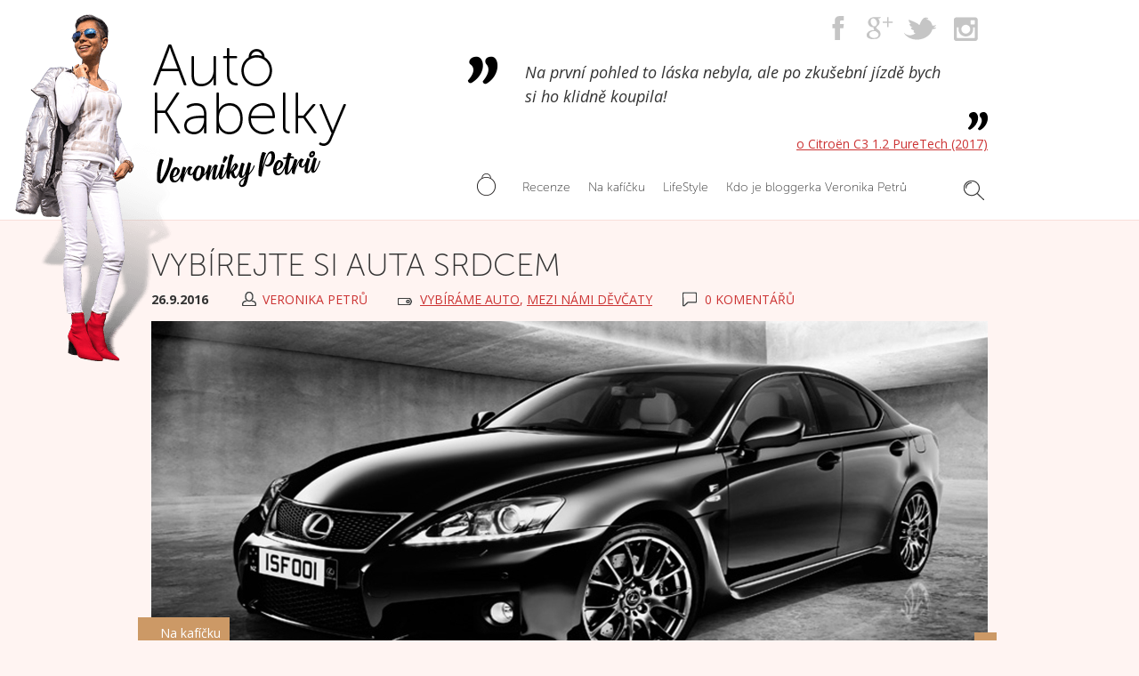

--- FILE ---
content_type: text/html; charset=UTF-8
request_url: https://www.autokabelky.cz/na-kaficku/vybirejte-si-auta-srdcem/
body_size: 38955
content:
<!DOCTYPE html>
<html lang="cs">
<head>
	<meta http-equiv="content-type" content="text/html; charset=UTF-8">
	<meta name="viewport" content="initial-scale=1.0, width=device-width">
	<title>Vybírejte si auta srdcem | Auto Kabelky – Blog Veroniky Petrů</title>

<!-- The SEO Framework od Sybre Waaijer -->
<meta name="description" content="Italské hadříky z poslední kolekce, výkonné japonské auto a vypalovačky z osmdesátých let. To je moje ideální kombinace. :-) Možná se vám tahle představa líbí, možná to máte úplně jinak. Zamyšlení nad tím, že poradit někomu s výběrem auta (nebo čehokoli jiného) není vůbec jednoduché&#8230;" />
<meta property="og:image" content="https://www.autokabelky.cz/wp-content/uploads/2016/09/Auta_srdcem_autokabelky.jpg" />
<meta property="og:image:width" content="1920" />
<meta property="og:image:height" content="1083" />
<meta property="og:locale" content="cs_CZ" />
<meta property="og:type" content="article" />
<meta property="og:title" content="Vybírejte si auta srdcem | Auto Kabelky – Blog Veroniky Petrů" />
<meta property="og:description" content="Italské hadříky z poslední kolekce, výkonné japonské auto a vypalovačky z osmdesátých let. To je moje ideální kombinace. :-) Možná se vám tahle představa líbí, možná to máte úplně jinak. Zamyšlení nad tím, že poradit někomu s výběrem auta (nebo čehokoli jiného) není vůbec jednoduché&#8230;" />
<meta property="og:url" content="https://www.autokabelky.cz/na-kaficku/vybirejte-si-auta-srdcem/" />
<meta property="og:site_name" content="Auto Kabelky – Blog Veroniky Petrů" />
<meta property="og:updated_time" content="2016-09-23T20:57+00:00" />
<meta property="article:published_time" content="2016-09-26T06:20+00:00" />
<meta property="article:modified_time" content="2016-09-23T20:57+00:00" />
<meta name="twitter:card" content="summary_large_image" />
<meta name="twitter:title" content="Vybírejte si auta srdcem | Auto Kabelky – Blog Veroniky Petrů" />
<meta name="twitter:description" content="Italské hadříky z poslední kolekce, výkonné japonské auto a vypalovačky z osmdesátých let. To je moje ideální kombinace. :-) Možná se vám tahle představa líbí, možná to máte úplně jinak. Zamyšlení nad tím, že poradit někomu s výběrem auta (nebo čehokoli jiného) není vůbec jednoduché&#8230;" />
<meta name="twitter:image" content="https://www.autokabelky.cz/wp-content/uploads/2016/09/Auta_srdcem_autokabelky.jpg" />
<meta name="twitter:image:width" content="1920" />
<meta name="twitter:image:height" content="1083" />
<link rel="canonical" href="https://www.autokabelky.cz/na-kaficku/vybirejte-si-auta-srdcem/" />
<script type="application/ld+json">{"@context":"https://schema.org","@type":"BreadcrumbList","itemListElement":[{"@type":"ListItem","position":1,"item":{"@id":"https://www.autokabelky.cz/","name":"Auta pro \u017eeny, testy aut, rady, tipy &#8211; BLOG Veronika Petr\u016f"}},{"@type":"ListItem","position":2,"item":{"@id":"https://www.autokabelky.cz/nakaficku-kategorie/vybirame-auto/","name":"Vyb\u00edr\u00e1me auto"}},{"@type":"ListItem","position":3,"item":{"@id":"https://www.autokabelky.cz/na-kaficku/vybirejte-si-auta-srdcem/","name":"Vyb\u00edrejte si auta srdcem"}}]}</script>
<!-- / The SEO Framework od Sybre Waaijer | 6.88ms meta | 2.05ms boot -->

<link rel='dns-prefetch' href='//fonts.googleapis.com' />
<link rel='stylesheet' id='wp-block-library-css' href='https://www.autokabelky.cz/wp-includes/css/dist/block-library/style.min.css?ver=6.1.9' type='text/css' media='all' />
<link rel='stylesheet' id='classic-theme-styles-css' href='https://www.autokabelky.cz/wp-includes/css/classic-themes.min.css?ver=1' type='text/css' media='all' />
<style id='global-styles-inline-css' type='text/css'>
body{--wp--preset--color--black: #000000;--wp--preset--color--cyan-bluish-gray: #abb8c3;--wp--preset--color--white: #ffffff;--wp--preset--color--pale-pink: #f78da7;--wp--preset--color--vivid-red: #cf2e2e;--wp--preset--color--luminous-vivid-orange: #ff6900;--wp--preset--color--luminous-vivid-amber: #fcb900;--wp--preset--color--light-green-cyan: #7bdcb5;--wp--preset--color--vivid-green-cyan: #00d084;--wp--preset--color--pale-cyan-blue: #8ed1fc;--wp--preset--color--vivid-cyan-blue: #0693e3;--wp--preset--color--vivid-purple: #9b51e0;--wp--preset--gradient--vivid-cyan-blue-to-vivid-purple: linear-gradient(135deg,rgba(6,147,227,1) 0%,rgb(155,81,224) 100%);--wp--preset--gradient--light-green-cyan-to-vivid-green-cyan: linear-gradient(135deg,rgb(122,220,180) 0%,rgb(0,208,130) 100%);--wp--preset--gradient--luminous-vivid-amber-to-luminous-vivid-orange: linear-gradient(135deg,rgba(252,185,0,1) 0%,rgba(255,105,0,1) 100%);--wp--preset--gradient--luminous-vivid-orange-to-vivid-red: linear-gradient(135deg,rgba(255,105,0,1) 0%,rgb(207,46,46) 100%);--wp--preset--gradient--very-light-gray-to-cyan-bluish-gray: linear-gradient(135deg,rgb(238,238,238) 0%,rgb(169,184,195) 100%);--wp--preset--gradient--cool-to-warm-spectrum: linear-gradient(135deg,rgb(74,234,220) 0%,rgb(151,120,209) 20%,rgb(207,42,186) 40%,rgb(238,44,130) 60%,rgb(251,105,98) 80%,rgb(254,248,76) 100%);--wp--preset--gradient--blush-light-purple: linear-gradient(135deg,rgb(255,206,236) 0%,rgb(152,150,240) 100%);--wp--preset--gradient--blush-bordeaux: linear-gradient(135deg,rgb(254,205,165) 0%,rgb(254,45,45) 50%,rgb(107,0,62) 100%);--wp--preset--gradient--luminous-dusk: linear-gradient(135deg,rgb(255,203,112) 0%,rgb(199,81,192) 50%,rgb(65,88,208) 100%);--wp--preset--gradient--pale-ocean: linear-gradient(135deg,rgb(255,245,203) 0%,rgb(182,227,212) 50%,rgb(51,167,181) 100%);--wp--preset--gradient--electric-grass: linear-gradient(135deg,rgb(202,248,128) 0%,rgb(113,206,126) 100%);--wp--preset--gradient--midnight: linear-gradient(135deg,rgb(2,3,129) 0%,rgb(40,116,252) 100%);--wp--preset--duotone--dark-grayscale: url('#wp-duotone-dark-grayscale');--wp--preset--duotone--grayscale: url('#wp-duotone-grayscale');--wp--preset--duotone--purple-yellow: url('#wp-duotone-purple-yellow');--wp--preset--duotone--blue-red: url('#wp-duotone-blue-red');--wp--preset--duotone--midnight: url('#wp-duotone-midnight');--wp--preset--duotone--magenta-yellow: url('#wp-duotone-magenta-yellow');--wp--preset--duotone--purple-green: url('#wp-duotone-purple-green');--wp--preset--duotone--blue-orange: url('#wp-duotone-blue-orange');--wp--preset--font-size--small: 13px;--wp--preset--font-size--medium: 20px;--wp--preset--font-size--large: 36px;--wp--preset--font-size--x-large: 42px;--wp--preset--spacing--20: 0.44rem;--wp--preset--spacing--30: 0.67rem;--wp--preset--spacing--40: 1rem;--wp--preset--spacing--50: 1.5rem;--wp--preset--spacing--60: 2.25rem;--wp--preset--spacing--70: 3.38rem;--wp--preset--spacing--80: 5.06rem;}:where(.is-layout-flex){gap: 0.5em;}body .is-layout-flow > .alignleft{float: left;margin-inline-start: 0;margin-inline-end: 2em;}body .is-layout-flow > .alignright{float: right;margin-inline-start: 2em;margin-inline-end: 0;}body .is-layout-flow > .aligncenter{margin-left: auto !important;margin-right: auto !important;}body .is-layout-constrained > .alignleft{float: left;margin-inline-start: 0;margin-inline-end: 2em;}body .is-layout-constrained > .alignright{float: right;margin-inline-start: 2em;margin-inline-end: 0;}body .is-layout-constrained > .aligncenter{margin-left: auto !important;margin-right: auto !important;}body .is-layout-constrained > :where(:not(.alignleft):not(.alignright):not(.alignfull)){max-width: var(--wp--style--global--content-size);margin-left: auto !important;margin-right: auto !important;}body .is-layout-constrained > .alignwide{max-width: var(--wp--style--global--wide-size);}body .is-layout-flex{display: flex;}body .is-layout-flex{flex-wrap: wrap;align-items: center;}body .is-layout-flex > *{margin: 0;}:where(.wp-block-columns.is-layout-flex){gap: 2em;}.has-black-color{color: var(--wp--preset--color--black) !important;}.has-cyan-bluish-gray-color{color: var(--wp--preset--color--cyan-bluish-gray) !important;}.has-white-color{color: var(--wp--preset--color--white) !important;}.has-pale-pink-color{color: var(--wp--preset--color--pale-pink) !important;}.has-vivid-red-color{color: var(--wp--preset--color--vivid-red) !important;}.has-luminous-vivid-orange-color{color: var(--wp--preset--color--luminous-vivid-orange) !important;}.has-luminous-vivid-amber-color{color: var(--wp--preset--color--luminous-vivid-amber) !important;}.has-light-green-cyan-color{color: var(--wp--preset--color--light-green-cyan) !important;}.has-vivid-green-cyan-color{color: var(--wp--preset--color--vivid-green-cyan) !important;}.has-pale-cyan-blue-color{color: var(--wp--preset--color--pale-cyan-blue) !important;}.has-vivid-cyan-blue-color{color: var(--wp--preset--color--vivid-cyan-blue) !important;}.has-vivid-purple-color{color: var(--wp--preset--color--vivid-purple) !important;}.has-black-background-color{background-color: var(--wp--preset--color--black) !important;}.has-cyan-bluish-gray-background-color{background-color: var(--wp--preset--color--cyan-bluish-gray) !important;}.has-white-background-color{background-color: var(--wp--preset--color--white) !important;}.has-pale-pink-background-color{background-color: var(--wp--preset--color--pale-pink) !important;}.has-vivid-red-background-color{background-color: var(--wp--preset--color--vivid-red) !important;}.has-luminous-vivid-orange-background-color{background-color: var(--wp--preset--color--luminous-vivid-orange) !important;}.has-luminous-vivid-amber-background-color{background-color: var(--wp--preset--color--luminous-vivid-amber) !important;}.has-light-green-cyan-background-color{background-color: var(--wp--preset--color--light-green-cyan) !important;}.has-vivid-green-cyan-background-color{background-color: var(--wp--preset--color--vivid-green-cyan) !important;}.has-pale-cyan-blue-background-color{background-color: var(--wp--preset--color--pale-cyan-blue) !important;}.has-vivid-cyan-blue-background-color{background-color: var(--wp--preset--color--vivid-cyan-blue) !important;}.has-vivid-purple-background-color{background-color: var(--wp--preset--color--vivid-purple) !important;}.has-black-border-color{border-color: var(--wp--preset--color--black) !important;}.has-cyan-bluish-gray-border-color{border-color: var(--wp--preset--color--cyan-bluish-gray) !important;}.has-white-border-color{border-color: var(--wp--preset--color--white) !important;}.has-pale-pink-border-color{border-color: var(--wp--preset--color--pale-pink) !important;}.has-vivid-red-border-color{border-color: var(--wp--preset--color--vivid-red) !important;}.has-luminous-vivid-orange-border-color{border-color: var(--wp--preset--color--luminous-vivid-orange) !important;}.has-luminous-vivid-amber-border-color{border-color: var(--wp--preset--color--luminous-vivid-amber) !important;}.has-light-green-cyan-border-color{border-color: var(--wp--preset--color--light-green-cyan) !important;}.has-vivid-green-cyan-border-color{border-color: var(--wp--preset--color--vivid-green-cyan) !important;}.has-pale-cyan-blue-border-color{border-color: var(--wp--preset--color--pale-cyan-blue) !important;}.has-vivid-cyan-blue-border-color{border-color: var(--wp--preset--color--vivid-cyan-blue) !important;}.has-vivid-purple-border-color{border-color: var(--wp--preset--color--vivid-purple) !important;}.has-vivid-cyan-blue-to-vivid-purple-gradient-background{background: var(--wp--preset--gradient--vivid-cyan-blue-to-vivid-purple) !important;}.has-light-green-cyan-to-vivid-green-cyan-gradient-background{background: var(--wp--preset--gradient--light-green-cyan-to-vivid-green-cyan) !important;}.has-luminous-vivid-amber-to-luminous-vivid-orange-gradient-background{background: var(--wp--preset--gradient--luminous-vivid-amber-to-luminous-vivid-orange) !important;}.has-luminous-vivid-orange-to-vivid-red-gradient-background{background: var(--wp--preset--gradient--luminous-vivid-orange-to-vivid-red) !important;}.has-very-light-gray-to-cyan-bluish-gray-gradient-background{background: var(--wp--preset--gradient--very-light-gray-to-cyan-bluish-gray) !important;}.has-cool-to-warm-spectrum-gradient-background{background: var(--wp--preset--gradient--cool-to-warm-spectrum) !important;}.has-blush-light-purple-gradient-background{background: var(--wp--preset--gradient--blush-light-purple) !important;}.has-blush-bordeaux-gradient-background{background: var(--wp--preset--gradient--blush-bordeaux) !important;}.has-luminous-dusk-gradient-background{background: var(--wp--preset--gradient--luminous-dusk) !important;}.has-pale-ocean-gradient-background{background: var(--wp--preset--gradient--pale-ocean) !important;}.has-electric-grass-gradient-background{background: var(--wp--preset--gradient--electric-grass) !important;}.has-midnight-gradient-background{background: var(--wp--preset--gradient--midnight) !important;}.has-small-font-size{font-size: var(--wp--preset--font-size--small) !important;}.has-medium-font-size{font-size: var(--wp--preset--font-size--medium) !important;}.has-large-font-size{font-size: var(--wp--preset--font-size--large) !important;}.has-x-large-font-size{font-size: var(--wp--preset--font-size--x-large) !important;}
.wp-block-navigation a:where(:not(.wp-element-button)){color: inherit;}
:where(.wp-block-columns.is-layout-flex){gap: 2em;}
.wp-block-pullquote{font-size: 1.5em;line-height: 1.6;}
</style>
<link rel='stylesheet' id='fancybox-css' href='https://www.autokabelky.cz/wp-content/themes/autokabelky/libs/fancybox/jquery.fancybox.min.css?ver=12' type='text/css' media='all' />
<link rel='stylesheet' id='autokabelky-css' href='https://www.autokabelky.cz/wp-content/themes/autokabelky/dist/default.css?ver=12' type='text/css' media='all' />
<link rel='stylesheet' id='googefonts_opensans-css' href='https://fonts.googleapis.com/css?family=Open+Sans%3A400italic%2C700italic%2C400%2C700&#038;subset=latin%2Clatin-ext&#038;ver=6.1.9' type='text/css' media='all' />
<script type='text/javascript' src='https://www.autokabelky.cz/wp-includes/js/jquery/jquery.min.js?ver=3.6.1' id='jquery-core-js'></script>
<script type='text/javascript' src='https://www.autokabelky.cz/wp-includes/js/jquery/jquery-migrate.min.js?ver=3.3.2' id='jquery-migrate-js'></script>
<script type='text/javascript' src='https://www.autokabelky.cz/wp-content/themes/autokabelky/libs/fancybox/jquery.fancybox.min.js?ver=12' id='fancybox-js'></script>
<link rel="https://api.w.org/" href="https://www.autokabelky.cz/wp-json/" /><link rel="alternate" type="application/json+oembed" href="https://www.autokabelky.cz/wp-json/oembed/1.0/embed?url=https%3A%2F%2Fwww.autokabelky.cz%2Fna-kaficku%2Fvybirejte-si-auta-srdcem%2F" />
<link rel="alternate" type="text/xml+oembed" href="https://www.autokabelky.cz/wp-json/oembed/1.0/embed?url=https%3A%2F%2Fwww.autokabelky.cz%2Fna-kaficku%2Fvybirejte-si-auta-srdcem%2F&#038;format=xml" />
<style>@media (min-width: 768px) {.webmaestro-columns {margin-left:-20px;}.webmaestro-columns:after {content:"\0020";display:block;height:0;clear:both;visibility:hidden;}.webmaestro-columns > .webmaestro-column{box-sizing:border-box;padding-left:20px;float:left;zoom:1;}.webmaestro-columns > .webmaestro-column-1 {width:8.3333333333333%}.webmaestro-columns > .webmaestro-column-1-1 {width:100%}.webmaestro-columns > .webmaestro-column-2 {width:16.666666666667%}.webmaestro-columns > .webmaestro-column-1-2 {width:50%}.webmaestro-columns > .webmaestro-column-3 {width:25%}.webmaestro-columns > .webmaestro-column-1-3 {width:33.333333333333%}.webmaestro-columns > .webmaestro-column-4 {width:33.333333333333%}.webmaestro-columns > .webmaestro-column-1-4 {width:25%}.webmaestro-columns > .webmaestro-column-5 {width:41.666666666667%}.webmaestro-columns > .webmaestro-column-1-5 {width:20%}.webmaestro-columns > .webmaestro-column-6 {width:50%}.webmaestro-columns > .webmaestro-column-1-6 {width:16.666666666667%}.webmaestro-columns > .webmaestro-column-7 {width:58.333333333333%}.webmaestro-columns > .webmaestro-column-1-7 {width:14.285714285714%}.webmaestro-columns > .webmaestro-column-8 {width:66.666666666667%}.webmaestro-columns > .webmaestro-column-1-8 {width:12.5%}.webmaestro-columns > .webmaestro-column-9 {width:75%}.webmaestro-columns > .webmaestro-column-1-9 {width:11.111111111111%}.webmaestro-columns > .webmaestro-column-10 {width:83.333333333333%}.webmaestro-columns > .webmaestro-column-1-10 {width:10%}.webmaestro-columns > .webmaestro-column-11 {width:91.666666666667%}.webmaestro-columns > .webmaestro-column-1-11 {width:9.0909090909091%}.webmaestro-columns > .webmaestro-column-12 {width:100%}.webmaestro-columns > .webmaestro-column-1-12 {width:8.3333333333333%}}</style>	<link rel="alternate" type="application/rss+xml" title="Auto Kabelky – Blog Veroniky Petrů - RSS" href="https://www.autokabelky.cz/feed/rss/" />
	<link href="https://www.autokabelky.cz/wp-content/themes/autokabelky/images/favicon2.png" rel="icon" type="image/png" />

	<script src="//use.typekit.net/rkz6ayc.js"></script>
	<script>try{Typekit.load();}catch(e){}</script>

	<script>
		(function(i,s,o,g,r,a,m){i['GoogleAnalyticsObject']=r;i[r]=i[r]||function(){
		(i[r].q=i[r].q||[]).push(arguments)},i[r].l=1*new Date();a=s.createElement(o),
		m=s.getElementsByTagName(o)[0];a.async=1;a.src=g;m.parentNode.insertBefore(a,m)
		})(window,document,'script','//www.google-analytics.com/analytics.js','ga');

		ga('create', 'UA-46535615-2', 'auto');
		ga('send', 'pageview');
	</script>

</head>


<body class="nakaficku-template-default single single-nakaficku postid-6608">

<div id="header">
	<div class="container">

		<div class="logo">
			<a href="https://www.autokabelky.cz"><img src="https://www.autokabelky.cz/wp-content/themes/autokabelky/images/logo.png?v=2" alt="Auto Kabelky – Blog Veroniky Petrů" /></a>
			<span>&nbsp;</span>
		</div>

		<div class="navmenu">
			<a class="search" id="search_switcher" href="#search"><span>Hledat</span></a>
			<a class="switcher" href="#topmenu" id="topmenu_switcher"><span>Menu</span></a>
			<div class="body" id="topmenu_body">
				<div class="menu-prvni-menu-container"><ul id="menu-prvni-menu" class="menu"><li id="menu-item-115" class="menu-item menu-item-type-custom menu-item-object-custom menu-item-115"><a href="/"><span>Úvod</span></a></li>
<li id="menu-item-987" class="menu-item menu-item-type-custom menu-item-object-custom menu-item-987"><a href="http://www.autokabelky.cz/recenze/"><span>Recenze</span></a></li>
<li id="menu-item-1021" class="menu-item menu-item-type-custom menu-item-object-custom menu-item-1021"><a href="http://www.autokabelky.cz/na-kaficku/"><span>Na kafíčku</span></a></li>
<li id="menu-item-1022" class="menu-item menu-item-type-custom menu-item-object-custom menu-item-1022"><a href="http://www.autokabelky.cz/life-style/"><span>LifeStyle</span></a></li>
<li id="menu-item-1023" class="menu-item menu-item-type-post_type menu-item-object-page menu-item-1023"><a href="https://www.autokabelky.cz/kdo/"><span>Kdo je bloggerka Veronika Petrů</span></a></li>
</ul></div>			</div>
		</div>

		<div class="cont">

			<div class="topsoc">
				<div class="inner">
					<a class="facebook" href="http://www.facebook.com/veronika.petru.autokabelky"><span>Facebook</span></a>
					<span class="sep">|</span>
					<a class="gplus" href="https://plus.google.com/109369900187712067918"><span>Google+</span></a>
					<span class="sep">|</span>
					<a class="twitter" href="http://www.twitter.com/veronikapetru"><span>Twitter</span></a>
					<span class="sep">|</span>
					<a class="instagram" href="http://instagram.com/veronika_petru_autokabelky"><span>Instagram</span></a>
				</div>
			</div>


			<div class="topcite">
									<div class="cite">
						<div class="inner">
							<p>Na první pohled to láska nebyla, ale po zkušební jízdě bych si ho klidně koupila!</p>
						</div>
					</div>
					<p class="next"><a href="https://www.autokabelky.cz/recenze/testimonial-citroen-c3-1-2-puretech/">o Citroën C3 1.2 PureTech (2017)</a></p>
						
			</div>

		</div>

	</div>
</div>

						
<div id="search" style="display:none">
	<div class="container">
		<div class="block block-white">
			<form role="search" method="get" class="search-form" action="https://www.autokabelky.cz/">
				<label>
					<span class="screen-reader-text">Vyhledávání</span>
					<input type="search" class="search-field" placeholder="Hledat &hellip;" value="" name="s" />
				</label>
				<input type="submit" class="search-submit" value="Hledat" />
			</form>		</div>
	</div>
</div>

<div id="area">
<div class="container">



	
	<div class="single-head">
		<h1>Vybírejte si auta srdcem </h1>
		<div class="meta">
	<strong class="date">26.9.2016</strong>
	<span class="other">
		<span class="author">Veronika Petrů</span>
		<span class="categories">
			 <a href="https://www.autokabelky.cz/nakaficku-kategorie/vybirame-auto/" rel="tag">Vybíráme auto</a>, <a href="https://www.autokabelky.cz/nakaficku-kategorie/mezi-nami-devcaty/" rel="tag">Mezi námi děvčaty</a>			
		</span>
		<span class="comments">0 komentářů </span>
	</span>
</div>	</div>

			<div id="mainImg"><div class="pentleWrap"><div class="pentle"><div class="img"><a href="https://www.autokabelky.cz/wp-content/uploads/2016/09/Auta_srdcem_autokabelky.jpg" class="link-full"><img width="940" height="400" src="https://www.autokabelky.cz/wp-content/uploads/2016/09/Auta_srdcem_autokabelky-940x400.jpg" class="grayscale fade wp-post-image" alt="" decoding="async" /></a></div><a href="https://www.autokabelky.cz/na-kaficku/" class="label label-nakaficku">Na kafíčku</a><span class="label label-nakaficku"> </span></div></div></div>
	
	<div class="block block-silver block-bouble-after"> 
		<div class="wysiwyg">
							<div class="big">
					<p>Italské hadříky z poslední kolekce, výkonné japonské auto a vypalovačky z osmdesátých let. To je moje ideální kombinace. :-) Možná se vám tahle představa líbí, možná to máte úplně jinak aneb zamyšlení nad tím, že poradit někomu s výběrem auta (nebo čeholik jiného) není vůbec jednoduché&#8230;</p>
				</div>
					
			<p>&nbsp;</p>
<p>Mnohokrát jsem někomu radila s výběrem auta. Někdy lidem, které znám dobře, někdy třeba vám čtenářkám jen na základě obecného zadání. Těžko říci, co je těžší. Dodnes si pamatuju frustraci jednoho svého bývalého kolegy, který radil švagrovi při výběru nového malého auta. Kolega mu poctivě vytipoval hned několik aut. Aut, která považoval za nejlepší ve třídě, aut, která by si i on dokázal představit ve své garáži. Byl to řekněme Opel Corsa, Mazda 2 a Ford Fiesta. A co myslíte, jak to dopadlo? Švagr si koupil Peugeot 206. Nadšeně jej kolegovi přijel ukázat, pěl ódy na to, jak je to krásný a skvělý auto, jak ho má v plný výbavě a za super cenu. Kolega málem omdlel, Peugeot 206 považoval za nepříliš povedený model, nelíbil se mu, nedoporučil by ho. Ano, my novináři často nedokážeme pochopit, proč si lidi kupují (podle nás) špatná auta&#8230;</p>
<p>Když jsem se před časem začala věnovat vybírání aut pro různé typy osobností v sérii článků &#8222;<span style="text-decoration: underline;"><span style="color: #000080; text-decoration: underline;"><a style="color: #000080; text-decoration: underline;" title="Objevte svůj (auto)styl" href="http://www.autokabelky.cz/na-kaficku/objevte-svuj-autostyl/" target="_blank">Objevte svůj (auto)styl</a></span></span>&#8220; napadlo mě, že člověk radí sice s nejlepším vědomím a svědomím, ale často se nedokáže oprostit od svého osobního stylu a vkusu. Už jen to, že jeden potřebuje ke správnému rozhodnutí tabulku všech modelů na trhu a hloubkovou analýzu jejich vlastností, porovnání spotřeby, velikostí kufrů atd., a druhý se prostě do nějakého modelu zamiluje a nic neřeší. A pokud jejich auta neumřou na množství závad, tak budou oba šťastný až do smrti. :-)) Ten první by se totiž nedokázal tak nadchnout a udělat zásadní rozhodnutí tak &#8222;lehkovážně&#8220; a bez hloubkové analýzy. Toho druhého by zase nikdo nedonutil k tomu, aby se tabulkami zaobíral, natož aby si je tvořil.</p>
<p>Téma spolehlivosti a kvality je to hlavní, v čem vám mohou motorističtí novináři skutečně objektivně poradit. V ostatních oblastech je ale zásadní položit si otázku, &#8222;co je objektivní&#8220;? Je spotřeba 7 l/100 km moc, nebo málo? Nic ve skutečnosti není úplně objektivní, všechno vnímáme zamlžené či naopak ozářené našimi vlastními postoji a názory.  A proto si v jednom testu můžete přečíst: &#8222;Na to, jak má auto XY skvělé jízdní vlastnosti, je neuvěřitelně pohodlné&#8220; a v druhém se o autě XY dozvíte: &#8222;Jízda po nerovné silnici v tomto autě není komfortní&#8220;. Takže vytřese z vás to auto duši, nebo ne? :-D Vytřese duši, která touží po komfortní jízdě, potěší duši, jejíž vášní je řízení&#8230; A je úplně šumafuk, zda je to auto obecně bráno za nejlepší ve třídě či nikoli.</p>
<p>Snažím se si tuto situaci jednoduše uvědomit pomocí nějakého příměru. Například když si představím sebe a výběr notebooku. Z mého pohledu je dnes většina notebooků na moje pisálkovské potřeby dostatečně výkonných. I když mě práce na počítači baví a myslím si, že jsem docela šikovný uživatel, stejně mraky věcí nejsem schopná využít. A tak se stejně rozhodnu podle sympatií ke značce, podle zkušeností z minulosti nebo podle designu. Samozřejmě se s ajťákem poradím, někdy se mi trefí do vkusu, ale když mi doporučí úžasný, výkonný, spolehlivý business notebook, který bude vypadat jak krabice od bot (třeba od žabek :-)), tak si stejně vyberu podle svého. A cítím, že je to tak dobře. Někdo se mi však trefí do vkusu a vybere hned několik modelů přesně s ohledem na moje priority a já nevím, který dřív chtít, a to je pak opravdu úžasné.</p>
<p>Já se vždy snažila vcítit do člověka, který mě žádá o radu. Pochopit, co je pro něho u auta důležité. To, že mě hodně záleží například na jízdních vlastnostech a výkonu, neznamená, že je to priorita pro každého. Samozřejmě, dobré jízdní vlastnosti jsou i prvkem bezpečnosti, ale asi bych musela hodně pátrat v paměti, abych našla model, který bych považovala pro běžnou jízdu z hlediska jízdních vlastností až nebezpečně záludný. Pro někoho je nejdůležitější hezky zpracovaný interiér s kvalitními materiály a vkusným ambientním osvětlením, někomu zpříjemní cesty propracovaný multimediální systém, pro někoho je nejdůležitější kolik lidí a věcí se do auta vejde, pro dalšího zas vzhled a charakter auta. Nic z toho neodsuzuju, každý máme jiné priority, každý máme jinou práci, každý máme jiné koníčky, každý jsme jiná osobnost. Co je dobře pro jednoho, nemusí být dobře pro druhého. Někdy chceme pro druhé to nejlepší a myslíme si, že to, co je dobré pro nás, udělá šťastnými i ty druhé. A ono to nefunguje. Proč asi? Odpověď je o dva řádky výše.</p>
<p>Právě začínám pracovat i na novém formátu recenzí zde na blogu. V nových recenzích bude méně obecných popisů vlastností a srovnávání s konkurenty a více informací o zacílení na jednotlivé typy zákazníků a zákaznic, tak abyste skutečně hned věděly, zda je tohle auta pro vás. Tak snad se vám budou nové testy líbit.</p>
<p>&nbsp;</p>
<h5>I auta mají duši a záleží jen na tom, zda je nebo není blízká té vaší. Vybírejte auta srdcem! :-)</h5>

		</div>
			
					<div class="blockfull">
				<div class="gallery gallery--custom">
					<h6 class="label label-test gallery-link label-link"><span class="icogal">Galerie</span></h6>
					<div class="row">
						<div class="column-8">
							<div class="img"><a data-fancybox="images" href="https://www.autokabelky.cz/wp-content/uploads/2016/09/Mercedes-Benz-třídy-S_elegantní-typ_autokabelky-1024x768.jpg"><img width="620" height="300" src="https://www.autokabelky.cz/wp-content/uploads/2016/09/Mercedes-Benz-třídy-S_elegantní-typ_autokabelky-620x300.jpg" class="grayscale fade" alt="" decoding="async" loading="lazy" /></a></div>						</div>
													<div class="column-4">
								<div class="img"><a data-fancybox="images" href="https://www.autokabelky.cz/wp-content/uploads/2016/09/Ford-Capri_Nekonvenční-typ_autokabelky-1024x1014.jpg"><img width="300" height="300" src="https://www.autokabelky.cz/wp-content/uploads/2016/09/Ford-Capri_Nekonvenční-typ_autokabelky-300x300.jpg" class="grayscale fade" alt="" decoding="async" loading="lazy" srcset="https://www.autokabelky.cz/wp-content/uploads/2016/09/Ford-Capri_Nekonvenční-typ_autokabelky-300x300.jpg 300w, https://www.autokabelky.cz/wp-content/uploads/2016/09/Ford-Capri_Nekonvenční-typ_autokabelky-150x150.jpg 150w, https://www.autokabelky.cz/wp-content/uploads/2016/09/Ford-Capri_Nekonvenční-typ_autokabelky-72x72.jpg 72w" sizes="(max-width: 300px) 100vw, 300px" /></a></div>							</div>
											</div>
											<div class="row">
							<div class="column-4">
								<div class="img"><a data-fancybox="images" href="https://www.autokabelky.cz/wp-content/uploads/2016/09/Volkswagen-Brouk_avantgardní-typ_autokabelky-1024x768.jpg"><img width="300" height="300" src="https://www.autokabelky.cz/wp-content/uploads/2016/09/Volkswagen-Brouk_avantgardní-typ_autokabelky-300x300.jpg" class="grayscale fade" alt="" decoding="async" loading="lazy" srcset="https://www.autokabelky.cz/wp-content/uploads/2016/09/Volkswagen-Brouk_avantgardní-typ_autokabelky-300x300.jpg 300w, https://www.autokabelky.cz/wp-content/uploads/2016/09/Volkswagen-Brouk_avantgardní-typ_autokabelky-150x150.jpg 150w, https://www.autokabelky.cz/wp-content/uploads/2016/09/Volkswagen-Brouk_avantgardní-typ_autokabelky-72x72.jpg 72w" sizes="(max-width: 300px) 100vw, 300px" /></a></div>							</div>
															<div class="column-8">
									<div class="img"><a data-fancybox="images" href="https://www.autokabelky.cz/wp-content/uploads/2016/09/Nissan-Juke_Extravagantní-typ_autokabelky-1024x768.jpg"><img width="620" height="300" src="https://www.autokabelky.cz/wp-content/uploads/2016/09/Nissan-Juke_Extravagantní-typ_autokabelky-620x300.jpg" class="grayscale fade" alt="" decoding="async" loading="lazy" /></a></div>								</div>
													</div>
					


			
										
									</div>
			</div>
		
	</div>

	
<div class="selected-list">
	<h4><span>Vybrané příspěvky</span></h4>
	<div class="items">
				
			<div class="item item1">
				<div class="selected-post">
					<a href="https://www.autokabelky.cz/na-kaficku/" class="label label-nakaficku">Na kafíčku</a>					<a class="cont" href="https://www.autokabelky.cz/na-kaficku/autokabelky-jsou-na-prodej/">
						<span class="img"><img width="220" height="160" src="https://www.autokabelky.cz/wp-content/uploads/2022/12/Autokabelky-hlavicka_prodej-220x160.jpg" class="grayscale fade wp-post-image" alt="" decoding="async" loading="lazy" /></span>
						<h5><span>Autokabelky jsou na prodej&#8230;</span></h5>
						<span class="next">číst dále</span>
					</a>
				</div>
			</div>
				
			<div class="item item2">
				<div class="selected-post">
					<a href="https://www.autokabelky.cz/na-kaficku/" class="label label-nakaficku">Na kafíčku</a>					<a class="cont" href="https://www.autokabelky.cz/na-kaficku/fiat-500e-predstaveni-finalista-ankety-auto-meho-srdce/">
						<span class="img"><img width="220" height="160" src="https://www.autokabelky.cz/wp-content/uploads/2022/03/Fiat-500E_autokabelky_05s-220x160.jpg" class="grayscale fade wp-post-image" alt="" decoding="async" loading="lazy" /></span>
						<h5><span>Fiat 500e představení &#8211; finalista ankety auto mého srdce</span></h5>
						<span class="next">číst dále</span>
					</a>
				</div>
			</div>
				
			<div class="item item3">
				<div class="selected-post">
					<a href="https://www.autokabelky.cz/na-kaficku/" class="label label-nakaficku">Na kafíčku</a>					<a class="cont" href="https://www.autokabelky.cz/na-kaficku/3-rocnik-auto-meho-srdce-zna-sve-finalisty/">
						<span class="img"><img width="220" height="160" src="https://www.autokabelky.cz/wp-content/uploads/2022/02/TOP7_banner-220x160.jpg" class="grayscale fade wp-post-image" alt="" decoding="async" loading="lazy" /></span>
						<h5><span>3. ročník Auto mého srdce zná své finalisty!</span></h5>
						<span class="next">číst dále</span>
					</a>
				</div>
			</div>
				
			<div class="item item4">
				<div class="selected-post">
					<a href="https://www.autokabelky.cz/life-style/" class="label label-lifestyle">Life style</a>					<a class="cont" href="https://www.autokabelky.cz/life-style/jak-se-pripravit-na-dlouhe-cesty-autem-tri-prakticke-rady/">
						<span class="img"><img width="220" height="160" src="https://www.autokabelky.cz/wp-content/uploads/2024/02/jak-se-pripravit-na-dlouhe-cesty-autem-3-praktickych-rad-220x160.jpg" class="grayscale fade wp-post-image" alt="" decoding="async" loading="lazy" /></span>
						<h5><span>Jak se připravit na dlouhé cesty autem? Tři praktické rady</span></h5>
						<span class="next">číst dále</span>
					</a>
				</div>
			</div>
			</div>
</div>



	<div class="block block-silver block-bouble-before">
		<div class="section">
<div class="inblock inblock-white inblock-socials">
	<h5>Líbil se vám článek? Nenechte si ho pro sebe: </h5>
	<div class="socials">
	<ul>
		<li class="facebook">
			<div class="fb-like" data-href="https://www.autokabelky.cz/na-kaficku/vybirejte-si-auta-srdcem/" data-layout="button_count" data-send="false" data-width="130" data-show-faces="false"></div>
		</li>	
		<li class="gplus">
			<g:plusone href="https://www.autokabelky.cz/na-kaficku/vybirejte-si-auta-srdcem/" size="medium"></g:plusone>
		</li>
		<li class="twitter">
			<a href="https://twitter.com/share" data-url="https://www.autokabelky.cz/na-kaficku/vybirejte-si-auta-srdcem/"  class="twitter-share-button" data-count="horizontal">Tweet</a>
		</li>
	</ul>
</div>



</div>
</div>		




    <h2>Přidat komentář</h2>

        <div class="form-comment form-comment-logged-no">
        
        	<div id="respond" class="comment-respond">
		<h3 id="reply-title" class="comment-reply-title"> <small><a rel="nofollow" id="cancel-comment-reply-link" href="/na-kaficku/vybirejte-si-auta-srdcem/#respond" style="display:none;">Zrušit odpověď na komentář</a></small></h3><form action="https://www.autokabelky.cz/wp-comments-post.php" method="post" id="commentform" class="comment-form"><p class="comment-notes"><span id="email-notes">Vaše e-mailová adresa nebude zveřejněna.</span> <span class="required-field-message">Vyžadované informace jsou označeny <span class="required">*</span></span></p><div class="sec-text"><p class="comment-form-comment"><label for="comment">komentář<span class="required">*</span></label>
            <textarea autocomplete="new-password"  id="gba079cbc0"  name="gba079cbc0"   aria-required="true"></textarea><textarea id="comment" aria-label="hp-comment" aria-hidden="true" name="comment" autocomplete="new-password" style="padding:0 !important;clip:rect(1px, 1px, 1px, 1px) !important;position:absolute !important;white-space:nowrap !important;height:1px !important;width:1px !important;overflow:hidden !important;" tabindex="-1"></textarea><script data-noptimize>document.getElementById("comment").setAttribute( "id", "ad676d8e8390ed8de0c6c0c0cbf820ad" );document.getElementById("gba079cbc0").setAttribute( "id", "comment" );</script></p></div>
                <div class="sec-fields">
                <p class="comment-form-author"><label for="author">jméno<span class="required">*</span></label> <input id="author" name="author" type="text" value="" size="30" aria-required='true' /></p>
<p class="comment-form-email"><label for="email">email<span class="required">*</span></label> <input id="email" name="email" type="text" value="" size="30" aria-required='true' /></p>
                </div>
<p class="form-submit"><input name="submit" type="submit" id="submit" class="submit" value="Odeslat komentář" /> <input type='hidden' name='comment_post_ID' value='6608' id='comment_post_ID' />
<input type='hidden' name='comment_parent' id='comment_parent' value='0' />
</p></form>	</div><!-- #respond -->
	
    </div> 
	</div>



</div>
</div>




<div id="footer">
	<div class="container">
		<div class="logo">
							<a href="https://www.autokabelky.cz">&nbsp;</a>
					</div>
		<h6>
			<strong>Líbí se vám Auto Kabelky?</strong>
			Tak si je nenechte pro sebe		</h6>
		<div class="socials">
			<div class="facebook">
				<div class="fb-like" data-href="https://www.autokabelky.cz" data-layout="box_count" data-action="like" data-show-faces="false" data-share="false"></div>
			</div>
			<div class="twitter">
				<a href="https://twitter.com/share" class="twitter-share-button" data-url="https://www.autokabelky.cz" data-via="veronikapetru" data-lang="cs" data-count="vertical">Tweet</a>
			</div>
			<div class="gplus">
				<div class="g-plusone" data-size="tall" data-href="https://www.autokabelky.cz"></div>
			</div>
		</div>
		<div class="copyright">
			&copy; Copyright 2014 Veronika Petrů. Jakékoliv užití obsahu včetně převzetí, šíření či dalšího zpřístupňování článků a fotografií je bez souhlasu Veroniky Petrů zakázáno. Provozovatelem serveru autokabelky.cz je Michal Petrů se sídlem Jetelová 3255/9a, Praha 10, IČ: 68873701		</div>
	</div>
</div>




<script type='text/javascript' src='https://www.autokabelky.cz/wp-content/themes/autokabelky/dist/autokabelky.min.js?ver=12' id='autokabelky-js'></script>

<div id="fb-root"></div>
<script>(function(d, s, id) {
  var js, fjs = d.getElementsByTagName(s)[0];
  if (d.getElementById(id)) return;
  js = d.createElement(s); js.id = id;
  js.src = "//connect.facebook.net/cs_CZ/all.js#xfbml=1";
  fjs.parentNode.insertBefore(js, fjs);
}(document, 'script', 'facebook-jssdk'));</script>

<script>!function(d,s,id){var js,fjs=d.getElementsByTagName(s)[0],p=/^http:/.test(d.location)?'http':'https';if(!d.getElementById(id)){js=d.createElement(s);js.id=id;js.src=p+'://platform.twitter.com/widgets.js';fjs.parentNode.insertBefore(js,fjs);}}(document, 'script', 'twitter-wjs');</script>

<script type="text/javascript">
  window.___gcfg = {lang: 'cs'};

  (function() {
    var po = document.createElement('script'); po.type = 'text/javascript'; po.async = true;
    po.src = 'https://apis.google.com/js/platform.js';
    var s = document.getElementsByTagName('script')[0]; s.parentNode.insertBefore(po, s);
  })();
</script>





</body>
</html>




--- FILE ---
content_type: text/html; charset=utf-8
request_url: https://accounts.google.com/o/oauth2/postmessageRelay?parent=https%3A%2F%2Fwww.autokabelky.cz&jsh=m%3B%2F_%2Fscs%2Fabc-static%2F_%2Fjs%2Fk%3Dgapi.lb.en.2kN9-TZiXrM.O%2Fd%3D1%2Frs%3DAHpOoo_B4hu0FeWRuWHfxnZ3V0WubwN7Qw%2Fm%3D__features__
body_size: 162
content:
<!DOCTYPE html><html><head><title></title><meta http-equiv="content-type" content="text/html; charset=utf-8"><meta http-equiv="X-UA-Compatible" content="IE=edge"><meta name="viewport" content="width=device-width, initial-scale=1, minimum-scale=1, maximum-scale=1, user-scalable=0"><script src='https://ssl.gstatic.com/accounts/o/2580342461-postmessagerelay.js' nonce="x3ssJQRqkDGDlVib-LCkaQ"></script></head><body><script type="text/javascript" src="https://apis.google.com/js/rpc:shindig_random.js?onload=init" nonce="x3ssJQRqkDGDlVib-LCkaQ"></script></body></html>

--- FILE ---
content_type: text/css
request_url: https://www.autokabelky.cz/wp-content/themes/autokabelky/dist/default.css?ver=12
body_size: 43250
content:
html,
body,
div,
span,
applet,
object,
iframe,
h1,
h2,
h3,
h4,
h5,
h6,
p,
blockquote,
pre,
a,
abbr,
acronym,
address,
big,
cite,
code,
del,
dfn,
em,
img,
ins,
kbd,
q,
s,
samp,
small,
strike,
strong,
sub,
sup,
tt,
var,
dl,
dt,
dd,
ol,
ul,
li,
fieldset,
form,
label,
legend,
table,
caption,
tbody,
tfoot,
thead,
tr,
th,
td {
  margin: 0;
  padding: 0;
  border: 0;
  outline: 0;
  font-weight: inherit;
  font-style: inherit;
  font-family: inherit;
  font-size: 100%;
  vertical-align: baseline;
}
body {
  line-height: 1;
  color: #000;
  background: #fff;
}
ol,
ul {
  list-style: none;
}
table {
  border-collapse: separate;
  border-spacing: 0;
  vertical-align: middle;
}
caption,
th,
td {
  text-align: left;
  font-weight: normal;
  vertical-align: middle;
}
a img {
  border: none;
}
.container {
  zoom: 1;
  margin: 0 auto;
}
.container:after {
  content: "\0020";
  display: block;
  height: 0;
  clear: both;
  visibility: hidden;
}
@media screen and (min-width: 992px) {
  .container {
    width: 940px;
  }
}
@media screen and (min-width: 768px) and (max-width: 991px) {
  .container {
    width: 720px;
  }
}
@media screen and (max-width: 767px) {
  .container {
    width: auto;
    max-width: 620px;
    min-width: 300px;
  }
}
input,
textarea,
select {
  font-family: 'Open Sans', Arial, sans-serif;
  font-size: 100%;
}
input[type=text],
input[type=url],
input[type=email],
input[type=tel],
input[type=number],
input[type=password],
textarea,
select {
  margin: 0;
  padding: 9px;
  border: 1px solid #ccc;
  background-color: #fff;
  color: #555;
}
input[type=text]:focus,
input[type=url]:focus,
input[type=email]:focus,
input[type=tel]:focus,
input[type=number]:focus,
input[type=password]:focus,
textarea:focus,
select:focus {
  border-color: #aaa;
  color: #000;
}
.button {
  display: inline-block;
  border: 0;
  margin: 0;
  padding: 0;
  text-decoration: none;
  cursor: pointer;
  font-size: 128.57142857142858%;
  color: #fff;
  background: #c33;
  padding: 10px 30px;
  -webkit-transition-property: background-color;
  -moz-transition-property: background-color;
  -o-transition-property: background-color;
  -ms-transition-property: background-color;
  transition-property: background-color;
  -webkit-transition-duration: 0.3s;
  -moz-transition-duration: 0.3s;
  -o-transition-duration: 0.3s;
  -ms-transition-duration: 0.3s;
  transition-duration: 0.3s;
}
.button:hover {
  background-color: #ad2b2b;
  color: #fff;
}
.button:visited {
  color: #fff;
}
body {
  font-family: 'Open Sans', Arial, sans-serif;
  font-size: 87.5%;
  line-height: 1.5;
  color: #333;
  background: #fff;
  background-color: #fff4f2;
}
a {
  color: #c33;
  text-decoration: underline;
  -webkit-transition-property: color;
  -moz-transition-property: color;
  -o-transition-property: color;
  -ms-transition-property: color;
  transition-property: color;
  -webkit-transition-duration: 0.3s;
  -moz-transition-duration: 0.3s;
  -o-transition-duration: 0.3s;
  -ms-transition-duration: 0.3s;
  transition-duration: 0.3s;
}
a:hover {
  color: #000;
}
strong,
b {
  font-weight: bold;
}
em,
i {
  font-style: italic;
}
big {
  font-size: 121.42857142857142%;
}
small {
  font-size: 92.85714285714286%;
}
sub {
  font-size: 71.42857142857143%;
  vertical-align: sub;
}
img {
  max-width: 100%;
  height: auto;
}
p {
  margin: 0 0 1em 0;
}
blockquote {
  font-style: italic;
}
h1 {
  font-size: 257.14285714285717%;
  margin-top: 0.680555555555556em;
  margin-bottom: 0.194444444444444em;
  line-height: 1.2;
  font-family: "museo-sans-rounded", sans-serif;
  text-transform: uppercase;
}
h1:first-child {
  margin-top: 0;
}
h1 a {
  color: #333;
  text-decoration: none;
}
h1 a:hover {
  color: #000;
}
h2 {
  font-size: 214.28571428571428%;
  margin-top: 0.816666666666667em;
  margin-bottom: 0.233333333333333em;
  line-height: 1.3;
  font-family: "museo-sans-rounded", sans-serif;
}
h2:first-child {
  margin-top: 0;
}
h2 a {
  color: #333;
  text-decoration: none;
}
h2 a:hover {
  color: #000;
}
h3 {
  font-size: 171.42857142857142%;
  margin-top: 1.020833333333333em;
  margin-bottom: 0.291666666666667em;
  line-height: 1.4;
  font-family: "museo-sans-rounded", sans-serif;
}
h3:first-child {
  margin-top: 0;
}
h3 a {
  color: #333;
  text-decoration: none;
}
h3 a:hover {
  color: #000;
}
h4 {
  font-size: 128.57142857142858%;
  margin-top: 1.361111111111111em;
  margin-bottom: 0.972222222222222em;
  font-weight: bold;
}
h4:first-child {
  margin-top: 0;
}
h4 a {
  color: #333;
  text-decoration: none;
}
h4 a:hover {
  color: #000;
}
h5 {
  font-size: 100%;
  margin-top: 1.75em;
  margin-bottom: 1em;
  text-transform: uppercase;
  font-weight: bold;
}
h5:first-child {
  margin-top: 0;
}
h5 a {
  color: #333;
  text-decoration: none;
}
h5 a:hover {
  color: #000;
}
ol,
ul {
  margin: 0 0 1em 30px;
}
ol {
  list-style-type: decimal;
}
ul {
  list-style-type: square;
}
li {
  margin-bottom: 0.5em;
}
iframe {
  max-width: 100%;
}
.about-banner {
  position: relative;
  background: url("../images/about-infografika.gif") 100% 131px no-repeat;
  background-image: none;
}
.about-banner .inner {
  height: 414px;
  background: url("../images/honza-about.jpg") 0 10px no-repeat;
}
.about-banner .socials {
  position: absolute;
  right: 0;
  top: 0;
}
.anote {
  background: url("../images/line-1.png") bottom center repeat-x;
  padding-bottom: 0.5em;
  margin-bottom: 3.5em;
}
.anote_cont h2 {
  font-size: 257.14285714285717%;
  margin-top: 0.680555555555556em;
  margin-bottom: 0.194444444444444em;
  line-height: 1.2;
  font-family: "museo-sans-rounded", sans-serif;
  text-transform: uppercase;
}
.anote_cont h2:first-child {
  margin-top: 0;
}
.anote_cont h2 a {
  color: #333;
  text-decoration: none;
}
.anote_cont h2 a:hover {
  color: #000;
}
.anote_cont h2,
.anote_cont h2:first-child {
  text-transform: uppercase;
  margin: 0.5em 0 0.35em 0;
  position: relative;
}
.anote_cont .meta {
  margin-bottom: 0.75em;
}
.anote_cont .excerpt {
  line-height: 2;
}
.anote_cont .socials {
  float: right;
  padding-top: 10px;
}
@media screen and (max-width: 767px) {
  .anote_cont {
    margin: 0 25px;
  }
}
.block {
  border: 1px solid #f9dfda;
  padding: 2.5em 44px 1.5em 44px;
  margin: 0 0 1.5em 0;
  background: #fff;
}
.block .blockfull {
  margin-left: -44px;
  margin-right: -44px;
}
.block .inblock-white {
  zoom: 1;
  background: #fff;
  padding: 1em 20px 1px 20px;
  margin-bottom: 1em;
}
.block .inblock-white:after {
  content: "\0020";
  display: block;
  height: 0;
  clear: both;
  visibility: hidden;
}
@media screen and (max-width: 767px) {
  .block {
    padding-left: 24px;
    padding-right: 24px;
  }
  .block .blockfull {
    margin-left: -24px;
    margin-right: -24px;
  }
}
.block-white {
  background: #fff;
}
@media screen and (min-width: 768px) {
  .block-bouble-before {
    position: relative;
  }
  .block-bouble-before:before {
    content: url("../images/block-bouble-top.png");
    position: absolute;
    line-height: 0;
    left: 50%;
    top: -1px;
    margin-left: -26px;
  }
  .block-bouble-after {
    position: relative;
  }
  .block-bouble-after:after {
    content: url("../images/block-bouble-bottom.png");
    position: absolute;
    line-height: 0;
    left: 50%;
    bottom: -26px;
    margin-left: -26px;
  }
}
.block .inblock-socials {
  padding-top: 1.75em;
  padding-bottom: 0.75em;
}
.block .inblock-socials h5 {
  float: left;
  font-family: "museo-sans-rounded", sans-serif;
}
.block .inblock-socials .socials {
  float: right;
}
@media screen and (max-width: 767px) {
  .block .inblock-socials {
    display: none;
  }
}
div.wpcf7 {
  margin: 0;
  padding: 0;
}
div.wpcf7-response-output {
  margin: 0.5em 0 2em 0;
  padding: 0.5em 15px;
  border: 0;
}
div.wpcf7-mail-sent-ok {
  background: #e8ffe8;
}
div.wpcf7-mail-sent-ng {
  background: #ffc8c8;
  color: #c00;
}
div.wpcf7-spam-blocked {
  background: #ffc8c8;
  color: #c00;
}
div.wpcf7-validation-errors {
  background: #ffc8c8;
  color: #c00;
}
span.wpcf7-form-control-wrap {
  position: relative;
}
span.wpcf7-not-valid-tip {
  color: #f00;
  font-size: 92.85714285714286%;
  display: block;
}
span.wpcf7-list-item {
  margin-left: 0.5em;
}
.wpcf7-display-none {
  display: none;
}
div.wpcf7 img.ajax-loader {
  border: none;
  vertical-align: middle;
  margin-left: 4px;
}
div.wpcf7 div.ajax-error {
  display: none;
}
div.wpcf7 .placeheld {
  color: #888;
}
.cite {
  float: right;
  width: 350px;
  background: url("../images/quotes.png") 30px 20px no-repeat;
  font-size: 128.57142857142858%;
  font-style: italic;
}
.cite .inner {
  padding: 25px 0 25px 95px;
}
@media screen and (max-width: 767px) {
  .cite {
    float: none;
    width: auto;
    background-position: 0 20px;
  }
  .cite .inner {
    padding-left: 60px;
  }
}
#header .cite {
  float: none;
  width: 100%;
  background-position: 0 20px;
}
#header .cite .inner {
  background: url("../images/quotes-small.png") right bottom no-repeat;
  padding-right: 40px;
  padding-left: 65px;
}
#header .cite .inner p {
  margin-bottom: 0;
}
@media screen and (min-width: 768px) and (max-width: 991px) {
  #header .cite {
    font-size: 107.14285714285714%;
    background-image: url("../images/quotes-tablet.png");
  }
  #header .cite .inner {
    background-image: url("../images/quotes-small-tablet.png");
    padding-left: 35px;
    padding-right: 20px;
  }
}
.img {
  line-height: 0;
}
.img img {
  display: block;
}
.invisible {
  visibility: hidden;
}
.big {
  font-size: 128.57142857142858%;
}
.value {
  color: #c33;
  white-space: nowrap;
}
.head-dotted {
  font-size: 128.57142857142858%;
  padding-left: 60px;
  margin-top: 1.361111111111111em;
  margin-bottom: 0.777777777777778em;
  background: url("../images/line-2.png") left center repeat-x;
  font-weight: normal;
}
.head-dotted span {
  background: #fff4f2;
  display: inline-block;
  padding: 0 8px;
}
@media screen and (min-width: 768px) {
  .alignleft {
    float: left;
    margin: 0 20px 0.5em 0;
  }
  .alignright {
    float: right;
    margin: 0 0 0.5em 20px;
  }
  .aligncenter {
    display: block;
    margin: 0 auto;
  }
}
@media screen and (max-width: 767px) {
  .alignleft,
  .alignright,
  .aligncenter {
    display: block;
  }
}
.comment-form input[type="submit"] {
  display: inline-block;
  border: 0;
  margin: 0;
  padding: 0;
  text-decoration: none;
  cursor: pointer;
  font-size: 128.57142857142858%;
  color: #fff;
  background: #c33;
  padding: 10px 30px;
  -webkit-transition-property: background-color;
  -moz-transition-property: background-color;
  -o-transition-property: background-color;
  -ms-transition-property: background-color;
  transition-property: background-color;
  -webkit-transition-duration: 0.3s;
  -moz-transition-duration: 0.3s;
  -o-transition-duration: 0.3s;
  -ms-transition-duration: 0.3s;
  transition-duration: 0.3s;
}
.comment-form input[type="submit"]:hover {
  background-color: #ad2b2b;
  color: #fff;
}
.comment-form input[type="submit"]:visited {
  color: #fff;
}
.form-comment label {
  display: block;
  margin-bottom: 0.5em;
}
.form-comment input[type=text],
.form-comment input[type=url],
.form-comment input[type=email],
.form-comment input[type=tel],
.form-comment input[type=number],
.form-comment input[type=password],
.form-comment textarea,
.form-comment select {
  width: 100%;
  -webkit-box-sizing: border-box;
  -moz-box-sizing: border-box;
  box-sizing: border-box;
  display: block;
}
.form-comment textarea {
  height: 230px;
}
.form-comment .form-allowed-tags {
  display: none;
}
.form-comment h3#reply-title {
  font-family: 'Open Sans', Arial, sans-serif;
  font-weight: normal;
  font-size: 100%;
}
@media screen and (min-width: 768px) {
  .form-comment-logged-no .sec-fields {
    float: left;
    width: 35%;
  }
  .form-comment-logged-no .sec-fields p {
    padding-right: 20px;
  }
  .form-comment-logged-no .sec-text {
    float: right;
    width: 63.9%;
  }
  .form-comment-logged-no .sec-text .comment-form-comment {
    margin-bottom: 0;
  }
  .form-comment-logged-no .form-submit {
    clear: both;
    position: relative;
  }
  .form-comment-logged-no .form-submit input[type="submit"] {
    position: absolute;
    left: 0;
    bottom: 0;
  }
}
.comment img {
  float: left;
  border-radius: 50px;
}
.comment .cont {
  margin-left: 115px;
}
.comment .cont h5 {
  text-transform: none;
  margin-bottom: 0.25em;
}
.comment .cont p {
  margin-bottom: 0.5em;
}
.comment .reply {
  text-align: right;
}
.gallery {
  margin-top: 2em;
  position: relative;
}
.gallery .row {
  margin-bottom: 20px;
}
.gallery .other {
  position: absolute;
  width: 0;
  height: 0;
  overflow: hidden;
}
.gallery .label {
  z-index: 10;
  bottom: 28px;
  right: 0;
  padding-right: 15px;
}
@media screen and (min-width: 768px) {
  .gallery .label {
    right: -15px;
    padding-right: 30px;
  }
  .gallery .label:after {
    position: absolute;
    right: 0;
    bottom: -10px;
    line-height: 0;
  }
  .gallery .label-test:after {
    content: url("../images/label-red-right.png");
  }
  .gallery .label-poradna:after {
    content: url("../images/label-brow-right.png");
  }
}
.wysiwyg .gallery {
  margin: 0 0 0 -20px !important;
}
.wysiwyg .gallery-item {
  float: left;
  -webkit-box-sizing: border-box;
  -moz-box-sizing: border-box;
  box-sizing: border-box;
  text-align: center;
  margin-bottom: 20px;
  padding-left: 20px;
}
.wysiwyg .gallery-item img {
  border: 0 !important;
  display: block !important;
  width: 100% !important;
  height: auto !important;
}
.wysiwyg .gallery-columns-2 .gallery-item {
  width: 50% !important;
}
.wysiwyg .gallery-columns-3 .gallery-item {
  width: 33.333333333333336% !important;
}
.wysiwyg .gallery-columns-4 .gallery-item {
  width: 25% !important;
}
.wysiwyg .gallery-columns-5 .gallery-item {
  width: 20% !important;
}
.wysiwyg .gallery-columns-6 .gallery-item {
  width: 16.666666666666668% !important;
}
.wysiwyg .gallery-columns-7 .gallery-item {
  width: 14.285714285714286% !important;
}
.wysiwyg .gallery-columns-8 .gallery-item {
  width: 12.5% !important;
}
.wysiwyg .gallery-columns-9 .gallery-item {
  width: 11.11111111111111% !important;
}
.grayscale {
/* Firefox 10+, Firefox on Android */
  filter: url("data:image/svg+xml;utf8,<svg xmlns='http://www.w3.org/2000/svg'><filter id='grayscale'><feColorMatrix type='matrix' values='0.3333 0.3333 0.3333 0 0 0.3333 0.3333 0.3333 0 0 0.3333 0.3333 0.3333 0 0 0 0 0 1 0'/></filter></svg>#grayscale");
/* IE 6-9 */
  filter: gray;
/*
    Chrome 19+,
    Safari 6+,
    Safari 6+ iOS,
    Opera 15+
  */
  -webkit-filter: grayscale(100%);
}
.grayscale {
  -webkit-transition: -webkit-filter 0.25s;
}
.grayscale:hover {
  filter: none;
  -webkit-filter: grayscale(0%);
}
.grayscale-replaced svg {
  opacity: 1;
  -ms-filter: none;
  filter: none;
  -webkit-transition: opacity 0.5s ease;
  -webkit-transition: opacity 0.5s ease;
  -moz-transition: opacity 0.5s ease;
  -o-transition: opacity 0.5s ease;
  -ms-transition: opacity 0.5s ease;
  transition: opacity 0.5s ease;
}
.grayscale-replaced:hover svg {
  opacity: 0;
  -ms-filter: "progid:DXImageTransform.Microsoft.Alpha(Opacity=0)";
  filter: alpha(opacity=0);
}
.row {
  zoom: 1;
  margin-left: -20px;
}
.row:after {
  content: "\0020";
  display: block;
  height: 0;
  clear: both;
  visibility: hidden;
}
.column-1 {
  zoom: 1;
  float: left;
  position: relative;
  min-height: 1px;
  width: 8.333333333333332%;
  -webkit-box-sizing: border-box;
  -moz-box-sizing: border-box;
  box-sizing: border-box;
  padding-left: 20px;
}
.column-1:after {
  content: "\0020";
  display: block;
  height: 0;
  clear: both;
  visibility: hidden;
}
.column-2 {
  zoom: 1;
  float: left;
  position: relative;
  min-height: 1px;
  width: 16.666666666666664%;
  -webkit-box-sizing: border-box;
  -moz-box-sizing: border-box;
  box-sizing: border-box;
  padding-left: 20px;
}
.column-2:after {
  content: "\0020";
  display: block;
  height: 0;
  clear: both;
  visibility: hidden;
}
.column-3 {
  zoom: 1;
  float: left;
  position: relative;
  min-height: 1px;
  width: 25%;
  -webkit-box-sizing: border-box;
  -moz-box-sizing: border-box;
  box-sizing: border-box;
  padding-left: 20px;
}
.column-3:after {
  content: "\0020";
  display: block;
  height: 0;
  clear: both;
  visibility: hidden;
}
.column-4 {
  zoom: 1;
  float: left;
  position: relative;
  min-height: 1px;
  width: 33.33333333333333%;
  -webkit-box-sizing: border-box;
  -moz-box-sizing: border-box;
  box-sizing: border-box;
  padding-left: 20px;
}
.column-4:after {
  content: "\0020";
  display: block;
  height: 0;
  clear: both;
  visibility: hidden;
}
.column-5 {
  zoom: 1;
  float: left;
  position: relative;
  min-height: 1px;
  width: 41.66666666666667%;
  -webkit-box-sizing: border-box;
  -moz-box-sizing: border-box;
  box-sizing: border-box;
  padding-left: 20px;
}
.column-5:after {
  content: "\0020";
  display: block;
  height: 0;
  clear: both;
  visibility: hidden;
}
.column-6 {
  zoom: 1;
  float: left;
  position: relative;
  min-height: 1px;
  width: 50%;
  -webkit-box-sizing: border-box;
  -moz-box-sizing: border-box;
  box-sizing: border-box;
  padding-left: 20px;
}
.column-6:after {
  content: "\0020";
  display: block;
  height: 0;
  clear: both;
  visibility: hidden;
}
.column-7 {
  zoom: 1;
  float: left;
  position: relative;
  min-height: 1px;
  width: 58.333333333333336%;
  -webkit-box-sizing: border-box;
  -moz-box-sizing: border-box;
  box-sizing: border-box;
  padding-left: 20px;
}
.column-7:after {
  content: "\0020";
  display: block;
  height: 0;
  clear: both;
  visibility: hidden;
}
.column-8 {
  zoom: 1;
  float: left;
  position: relative;
  min-height: 1px;
  width: 66.66666666666666%;
  -webkit-box-sizing: border-box;
  -moz-box-sizing: border-box;
  box-sizing: border-box;
  padding-left: 20px;
}
.column-8:after {
  content: "\0020";
  display: block;
  height: 0;
  clear: both;
  visibility: hidden;
}
.column-9 {
  zoom: 1;
  float: left;
  position: relative;
  min-height: 1px;
  width: 75%;
  -webkit-box-sizing: border-box;
  -moz-box-sizing: border-box;
  box-sizing: border-box;
  padding-left: 20px;
}
.column-9:after {
  content: "\0020";
  display: block;
  height: 0;
  clear: both;
  visibility: hidden;
}
.column-10 {
  zoom: 1;
  float: left;
  position: relative;
  min-height: 1px;
  width: 83.33333333333334%;
  -webkit-box-sizing: border-box;
  -moz-box-sizing: border-box;
  box-sizing: border-box;
  padding-left: 20px;
}
.column-10:after {
  content: "\0020";
  display: block;
  height: 0;
  clear: both;
  visibility: hidden;
}
.column-11 {
  zoom: 1;
  float: left;
  position: relative;
  min-height: 1px;
  width: 91.66666666666666%;
  -webkit-box-sizing: border-box;
  -moz-box-sizing: border-box;
  box-sizing: border-box;
  padding-left: 20px;
}
.column-11:after {
  content: "\0020";
  display: block;
  height: 0;
  clear: both;
  visibility: hidden;
}
.column-12 {
  zoom: 1;
  float: left;
  position: relative;
  min-height: 1px;
  width: 100%;
  -webkit-box-sizing: border-box;
  -moz-box-sizing: border-box;
  box-sizing: border-box;
  padding-left: 20px;
}
.column-12:after {
  content: "\0020";
  display: block;
  height: 0;
  clear: both;
  visibility: hidden;
}
.heada {
  zoom: 1;
  margin-bottom: 1.5em;
}
.heada:after {
  content: "\0020";
  display: block;
  height: 0;
  clear: both;
  visibility: hidden;
}
.heada h1 {
  margin-bottom: 0;
}
.heada h6 {
  font-size: 257.14285714285717%;
  margin-top: 0.680555555555556em;
  margin-bottom: 0.194444444444444em;
  line-height: 1.2;
  font-family: "museo-sans-rounded", sans-serif;
  text-transform: uppercase;
  margin-bottom: 0;
  float: left;
}
.heada h6:first-child {
  margin-top: 0;
}
.heada h6 a {
  color: #333;
  text-decoration: none;
}
.heada h6 a:hover {
  color: #000;
}
.heada p {
  float: right;
  margin-bottom: 0;
  font-size: 128.57142857142858%;
  padding-top: 0.75em;
}
.imgsec {
  margin: 1.5rem 0;
}
@media screen and (min-width: 768px) {
  .imgsec {
    margin-left: -20px;
    display: -webkit-box;
    display: -moz-box;
    display: -webkit-flex;
    display: -ms-flexbox;
    display: box;
    display: flex;
    -webkit-box-align: center;
    -moz-box-align: center;
    -o-box-align: center;
    -ms-flex-align: center;
    -webkit-align-items: center;
    align-items: center;
  }
  .imgsec__img {
    -webkit-box-flex: 1;
    -moz-box-flex: 1;
    -o-box-flex: 1;
    box-flex: 1;
    -webkit-flex: 1;
    -ms-flex: 1;
    flex: 1;
  }
  .imgsec__content {
    -webkit-box-flex: 2;
    -moz-box-flex: 2;
    -o-box-flex: 2;
    box-flex: 2;
    -webkit-flex: 2;
    -ms-flex: 2;
    flex: 2;
  }
  .imgsec__img,
  .imgsec__content {
    padding-left: 20px;
    -webkit-box-sizing: border-box;
    -moz-box-sizing: border-box;
    box-sizing: border-box;
  }
  .imgsec--right .imgsec__content {
    -webkit-box-ordinal-group: 1;
    -moz-box-ordinal-group: 1;
    -o-box-ordinal-group: 1;
    -ms-flex-order: 1;
    -webkit-order: 1;
    order: 1;
  }
  .imgsec--right .imgsec__img {
    -webkit-box-ordinal-group: 2;
    -moz-box-ordinal-group: 2;
    -o-box-ordinal-group: 2;
    -ms-flex-order: 2;
    -webkit-order: 2;
    order: 2;
  }
}
.label {
  display: block;
  position: absolute;
  height: 35px;
  line-height: 35px;
  padding: 0 10px;
  background: #808080;
  color: #fff;
  text-decoration: none;
}
.label:hover {
  color: #fff;
}
.label span.icogal {
  display: block;
  background-image: url("../images/icogal.png");
  background-position: left center;
  background-repeat: no-repeat;
  padding-left: 33px;
  padding-right: 10px;
}
.label-link {
  cursor: pointer;
}
.label-test {
  background: #c33;
}
.label-test:hover {
  background-color: #ad2b2b;
}
.label-nakaficku {
  background: #c96;
}
.label-nakaficku:hover {
  background-color: #c18244;
}
.label-lifestyle {
  background: #39f;
}
.label-lifestyle:hover {
  background-color: #0582ff;
}
.lexikon-list ul {
  margin-bottom: 1.5em;
}
.meta {
  margin-bottom: 1em;
}
.meta .other {
  text-transform: uppercase;
  color: #c33;
}
.meta .other span {
  background: url("../images/icons.png") -500px 50% no-repeat;
  padding-left: 25px;
  margin-right: 30px;
}
.meta .other span.author {
  background-position: 0 50%;
  white-space: nowrap;
}
.meta .other span.categories {
  background-position: -962px 50%;
}
.meta .other span.categories a {
  white-space: nowrap;
}
.meta .other span.comments {
  background-position: -2172px 50%;
  white-space: nowrap;
}
.meta .other span.views {
  background-position: -3723px 50%;
  white-space: nowrap;
}
@media screen and (min-width: 768px) {
  .meta .date {
    float: left;
  }
  .meta .other {
    display: block;
    margin-left: 100px;
  }
}
.pager {
  margin: 3.5em 0;
}
.pager a {
  display: inline-block;
  border: 0;
  margin: 0;
  padding: 0;
  text-decoration: none;
  cursor: pointer;
  font-size: 128.57142857142858%;
  padding: 4px 24px;
  border: 3px solid #c33;
  color: #333;
  background-color: #fff4f2;
  -webkit-transition-property: background-color;
  -moz-transition-property: background-color;
  -o-transition-property: background-color;
  -ms-transition-property: background-color;
  transition-property: background-color;
  -webkit-transition-duration: 0.3s;
  -moz-transition-duration: 0.3s;
  -o-transition-duration: 0.3s;
  -ms-transition-duration: 0.3s;
  transition-duration: 0.3s;
  display: inline-block;
  margin-right: 15px;
}
.pager a:visited {
  color: #333;
}
.pager a:hover {
  background-color: #ad2b2b;
  color: #fff;
  border-color: #ad2b2b;
}
.pentle {
  padding: 0 10px 38px 15px;
  margin: 0 -10px -38px -15px;
  position: relative;
  background-position: left bottom;
  background-repeat: no-repeat;
}
.pentle .label {
  position: absolute;
  left: 0;
  bottom: 70px;
  padding-left: 25px;
}
.pentle .label + .label {
  left: auto;
  right: 0;
  bottom: 53px;
  padding-left: 10px;
  padding-right: 15px;
}
@media screen and (max-width: 767px) {
  .pentle {
    margin-left: 0;
    margin-right: 0;
    padding-left: 0;
    padding-right: 0;
  }
  .pentle .label {
    padding-left: 10px;
    padding-right: 10px;
  }
  .pentle .label + .label {
    display: none;
  }
}
.anote .pentle {
  background: url("../images/pentle/anote-red.png") left bottom no-repeat;
}
.anote-nakaficku .pentle {
  background: url("../images/pentle/anote-brown.png") left bottom no-repeat;
}
.anote-lifestyle .pentle {
  background: url("../images/pentle/anote-blue.png") left bottom no-repeat;
}
.single .pentle {
  background-image: url("../images/pentle/single-red.png");
}
@media screen and (min-width: 768px) and (max-width: 991px) {
  .single .pentle {
    -webkit-background-size: contain;
    -moz-background-size: contain;
    background-size: contain;
    padding-bottom: 31px;
  }
  .single .pentle .label {
    bottom: 55px;
  }
  .single .pentle .label + .label {
    bottom: 43px;
  }
}
.single-lifestyle .pentle {
  background-image: url("../images/pentle/single-blue.png");
}
.single-nakaficku .pentle {
  background-image: url("../images/pentle/single-brown.png");
}
@media screen and (max-width: 767px) {
  .anote .pentle {
    background-image: none;
  }
}
.single .pentleWrap {
  margin-bottom: 25px;
}
.single .pentle {
  z-index: 1;
}
@media screen and (max-width: 767px) {
  .single .pentle {
    background-image: none;
  }
}
.section {
  margin-bottom: 3em;
}
@media screen and (max-width: 767px) {
  .selected-list {
    display: none;
  }
}
body.home .selected-list h4 {
  font-size: 128.57142857142858%;
  padding-left: 60px;
  margin-top: 1.361111111111111em;
  margin-bottom: 0.777777777777778em;
  background: url("../images/line-2.png") left center repeat-x;
  font-weight: normal;
  margin-top: 0;
}
body.home .selected-list h4 span {
  background: #fff4f2;
  display: inline-block;
  padding: 0 8px;
}
.selected-list {
  margin-bottom: 1em;
}
.selected-list .items {
  zoom: 1;
}
.selected-list .items:after {
  content: "\0020";
  display: block;
  height: 0;
  clear: both;
  visibility: hidden;
}
.selected-list .items .item {
  float: left;
  width: 220px;
  margin-right: 20px;
}
.selected-list .items .item4 {
  margin-right: 0;
}
.single .selected-list {
  margin: 3em 0;
}
@media screen and (min-width: 768px) and (max-width: 991px) {
  .single .selected-list .item {
    margin-right: 30px;
  }
  .single .selected-list .item3 {
    margin-right: 0;
  }
  .single .selected-list .item4 {
    display: none;
  }
}
.home .selected-list .items .item2,
.home .selected-list .items .item4 {
  margin-right: 0;
}
.home .selected-list .items .item1,
.home .selected-list .items .item4 {
  float: left;
  width: 380px;
}
.home .selected-list .items .item2,
.home .selected-list .items .item3 {
  float: left;
  width: 220px;
}
.home .selected-list .items .item3 .selected-post,
.home .selected-list .items .item4 .selected-post {
  margin-bottom: 0;
}
.selected-post {
  height: 160px;
  margin-bottom: 20px;
  position: relative;
}
.selected-post a.cont {
  display: block;
  position: relative;
  width: 100%;
  height: 160px;
  text-decoration: none;
}
.selected-post a.cont h5 {
  position: absolute;
  left: 0;
  bottom: 0;
  width: 100%;
  margin: 0;
  background: url("../images/black-transparent-1.png");
  color: #fff;
  line-height: 1.33;
  font-family: "museo-sans-rounded", sans-serif;
  font-weight: bold;
}
.selected-post a.cont h5 span {
  display: block;
  padding: 0.5em 10px;
}
.selected-post a.cont .next {
  position: absolute;
  right: 0;
  top: 8px;
  background: url("../images/black-transparent-1.png");
  line-height: 35px;
  white-space: nowrap;
  padding: 0 10px;
}
.selected-post a.cont:hover .next {
  color: #fff;
}
.selected-post .label {
  position: absolute;
  left: -14px;
  top: 8px;
  padding-left: 30px;
  z-index: 100;
}
.selected-post .label:after {
  position: absolute;
  left: 0;
  bottom: -10px;
  line-height: 0;
}
.selected-post .label-test:after {
  content: url("../images/label-red.png");
}
.selected-post .label-nakaficku:after {
  content: url("../images/label-brown.png");
}
.selected-post .label-lifestyle:after {
  content: url("../images/label-blue.png");
}
.socials {
  width: 310px;
}
.socials ul {
  position: relative;
  width: 100%;
  height: 30px;
  list-style-type: none;
  margin: 0;
  padding: 0;
}
.socials ul li {
  position: absolute;
  top: 0;
}
.socials ul li.facebook {
  left: 0;
}
.socials ul li.twitter {
  left: 145px;
}
.socials ul li.gplus {
  left: 250px;
}
@media screen and (max-width: 767px) {
  .socials {
    display: none;
  }
}
.techinfo h5 {
  margin-top: 0;
}
.techinfo h6 {
  text-transform: uppercase;
  font-weight: normal;
  margin-bottom: 0.75em;
  margin-top: 1.5em;
  font-weight: bold;
}
ul.list-tbl,
ul.list-tbl-row {
  list-style-type: none;
  margin: 0;
}
ul.list-tbl li,
ul.list-tbl-row li {
  margin: 0;
}
@media screen and (max-width: 991px) {
  ul.list-tbl li,
  ul.list-tbl-row li {
    padding: 0.5em 0;
    border-bottom: 1px solid #dcdcdc;
  }
}
@media screen and (min-width: 992px) {
  ul.list-tbl {
    border-top: 1px solid #dcdcdc;
  }
  ul.list-tbl li {
    padding: 0.5em 0;
    border-bottom: 1px solid #dcdcdc;
  }
  ul.list-tbl-row {
    zoom: 1;
    padding: 0.5em 0;
    border-top: 1px solid #dcdcdc;
    border-bottom: 1px solid #dcdcdc;
  }
  ul.list-tbl-row:after {
    content: "\0020";
    display: block;
    height: 0;
    clear: both;
    visibility: hidden;
  }
  ul.list-tbl-row + ul.list-tbl-row {
    border-top: 0;
  }
  ul.list-tbl-row li {
    float: left;
    display: inline;
    list-style-type: none;
    margin: 0 0 0 30px;
    padding: 0;
  }
  ul.list-tbl-row li:first-child {
    margin-left: 0;
  }
}
.tip {
  position: relative;
  margin: 1.5em 0;
  padding: 0 25px;
  border: 2px solid #f8ecea;
}
@media screen and (min-width: 768px) {
  .tip:before {
    content: url("../images/tip-arrow.gif");
    background: #fff;
    position: absolute;
    line-height: 0;
    left: -23px;
    top: 50%;
    margin-top: -12px;
  }
}
@media screen and (min-width: 768px) {
  .vera-1 {
    background: url("../images/vera1.jpg") 28px 100% no-repeat;
    min-height: 335px;
    padding-left: 250px;
  }
  .vera-2 {
    background: url("../images/vera2.jpg") 23px 100% no-repeat;
    min-height: 263px;
    padding-left: 230px;
  }
}
ul.categories {
  margin: 0 0 1em 0;
  padding: 0;
  list-style-type: none;
}
ul.categories li {
  margin: 0 0 0.65em 0;
  padding: 0 0 0.7em 0;
  background: url("../images/line-1.png") bottom center repeat-x;
}
ul.categories li.current-cat a {
  text-decoration: none;
  color: #333;
}
.widget,
.widget-cont {
  padding: 1em 19px 0.5em 19px;
}
.widget {
  margin: 0 0 1em 0;
  background-color: #fff;
  border: 1px solid #fae5e1;
}
.widget h3 {
  margin-top: 0;
  background: url("../images/line-1.png") bottom center repeat-x;
  margin-bottom: 0.35em;
  padding-bottom: 0.55em;
  text-transform: uppercase;
}
.widget-facebook {
  padding: 0;
}
.widget-facebook h3 {
  margin: 0;
  border: 0;
  padding: 0;
  background-image: none;
}
.widget-facebook .widget-cont {
  border-bottom: 1px solid #e0e0e0;
}
.widget-twitter {
  border-bottom: 0;
  padding: 0;
}
.widget-twitter h3 {
  margin: 0;
  border: 0;
  padding: 0;
  background-image: none;
}
.widget-twitter .widget-inwrap {
  margin: 0 -1px;
  line-height: 0;
}
.widget-instagram h3 {
  margin-bottom: 0.75em;
  border-bottom: 1px solid #e0e0e0;
  background-image: none;
}
.widget-instagram .widget-inwrap {
  padding-bottom: 0.5em;
}
.widget-lexikon .next {
  text-align: right;
}
.widget-posts .item {
  zoom: 1;
  margin: 1em 0;
  padding-bottom: 1em;
  background: url("../images/line-1.png") bottom center repeat-x;
}
.widget-posts .item:after {
  content: "\0020";
  display: block;
  height: 0;
  clear: both;
  visibility: hidden;
}
.widget-posts .item img {
  float: left;
}
.widget-posts .item .cont {
  margin-left: 82px;
}
.widget-posts .item .cont h5 {
  margin: 0;
}
.widget-posts .item .cont h5 a {
  color: #333;
  text-decoration: none;
}
.widget-posts .item .cont p {
  margin-bottom: 0;
}
.widget ul.instagram-pics {
  zoom: 1;
  list-style-type: none;
  margin: 1.5em 0 1em 0;
  padding: 0;
}
.widget ul.instagram-pics:after {
  content: "\0020";
  display: block;
  height: 0;
  clear: both;
  visibility: hidden;
}
.widget ul.instagram-pics li {
  margin: 0;
  padding: 0;
  width: 50%;
  float: left;
}
.widget ul.instagram-pics li a {
  display: block;
  padding-right: 1px;
  padding-bottom: 1px;
}
.widget ul.instagram-pics li img {
  display: block;
}
.wysiwyg {
  zoom: 1;
}
.wysiwyg:after {
  content: "\0020";
  display: block;
  height: 0;
  clear: both;
  visibility: hidden;
}
.wysiwyg h1 {
  text-transform: none;
}
#area {
  margin-top: 2em;
}
body.home #area {
  margin-top: 1.5em;
}
@media screen and (max-width: 767px) {
  #area #sidebar {
    display: none;
  }
}
@media screen and (min-width: 768px) and (max-width: 991px) {
  #area #content {
    width: 620px;
    margin: 0 auto;
    padding: 0 10px;
  }
  #area #sidebar {
    display: none;
  }
}
@media screen and (min-width: 992px) {
  #area #sidebar {
    width: 275px;
    float: right;
  }
  #area #content {
    width: 620px;
    float: left;
    margin: 0;
  }
}
#footer {
  margin-top: 8em;
  background: url("../images/footer.png") top center no-repeat;
  color: #fff;
  height: 337px;
}
@media screen and (max-width: 767px) {
  #footer {
    margin-top: 3em;
  }
}
#footer .container {
  background: #333;
}
#footer a:hover {
  color: #fff;
}
#footer .logo {
  float: left;
  height: 115px;
  width: 180px;
  background: url("../images/footer-logo.png?v=2") left center no-repeat;
  background-size: auto 90px;
}
#footer .logo a {
  display: block;
  width: 100%;
  height: 100%;
  text-decoration: none;
}
#footer h6 {
  float: left;
  width: 405px;
  font-size: 171.42857142857142%;
  margin-left: 115px;
  line-height: 1.4;
  padding-top: 20px;
}
#footer h6 strong {
  display: block;
}
@media screen and (min-width: 768px) and (max-width: 991px) {
  #footer h6 {
    margin-left: 15px;
    width: 285px;
    font-size: 128.57142857142858%;
    padding-top: 28px;
  }
}
#footer .socials {
  float: left;
  width: 240px;
  position: relative;
}
#footer .socials .facebook,
#footer .socials .twitter,
#footer .socials .gplus {
  position: absolute;
  top: 23px;
}
#footer .socials .facebook {
  left: 0;
}
#footer .socials .twitter {
  left: 110px;
}
#footer .socials .gplus {
  left: 185px;
}
#footer .copyright {
  font-size: 85.71428571428571%;
  padding: 1em 0;
}
@media screen and (min-width: 768px) {
  #footer .copyright {
    clear: both;
    border: 1px solid #404040;
    border-width: 1px 0;
  }
}
@media screen and (max-width: 767px) {
  #footer {
    background: #333;
    height: auto;
    padding-bottom: 2em;
  }
  #footer .logo {
    margin-left: 10px;
  }
  #footer h6,
  #footer .socials {
    display: none;
  }
  #footer .copyright {
    padding-top: 1.5em;
    margin-left: 190px;
    margin-right: 10px;
  }
}
#header {
  background: url("../images/header.png") top center no-repeat;
}
@media screen and (max-width: 991px) {
  #header {
    background-position: -500px 0;
  }
}
#header .container {
  position: relative;
  height: 248px;
}
#header .container .logo {
  position: absolute;
  left: -115px;
  top: 50px;
  height: 162px;
  width: 335px;
}
#header .container .logo a {
  position: relative;
  z-index: 10;
  display: block;
  padding-left: 115px;
  text-decoration: none;
}
#header .container .logo span {
  position: absolute;
  z-index: 5;
  top: -35px;
  left: -50px;
  width: 214px;
  height: 393px;
  background: url("../images/vostra2.png") 0 0 no-repeat;
}
@media screen and (min-width: 992px) and (max-width: 1180px) {
  #header .container .logo {
    left: -30px;
  }
  #header .container .logo span {
    left: -10px;
    height: 260px;
    -webkit-background-size: contain;
    -moz-background-size: contain;
    background-size: contain;
  }
}
@media screen and (min-width: 768px) and (max-width: 991px) {
  #header .container .logo {
    left: -20px;
    top: 25px;
  }
  #header .container .logo span {
    top: -15px;
    left: 10px;
    width: 118px;
    height: 300px;
    -webkit-background-size: contain;
    -moz-background-size: contain;
    background-size: contain;
  }
}
@media screen and (max-width: 767px) {
  #header .container .logo {
    left: -20px;
    top: 45px;
  }
  #header .container .logo span {
    width: 94px;
    height: 240px;
    top: -25px;
    left: 35px;
    -webkit-background-size: contain;
    -moz-background-size: contain;
    background-size: contain;
  }
}
#header .container .navmenu {
  width: 585px;
  position: absolute;
  z-index: 20;
  right: 0;
  bottom: 20px;
}
@media screen and (max-width: 767px) {
  #header .container .navmenu {
    bottom: 1px;
  }
}
#header .container .navmenu .search,
#header .container .navmenu .switcher {
  float: right;
  display: block;
  white-space: nowrap;
  line-height: 38px;
  padding-left: 30px;
  color: #333;
  text-decoration: none;
}
#header .container .navmenu .search:hover,
#header .container .navmenu .switcher:hover {
  color: #c33;
}
#header .container .navmenu .search {
  background: url("../images/icosearch.png") left center no-repeat;
}
@media screen and (max-width: 767px) {
  #header .container .navmenu .search {
    margin-right: 25px;
  }
}
@media screen and (min-width: 768px) {
  #header .container .navmenu .search span {
    display: block;
    width: 0;
    height: 28px;
    overflow: hidden;
  }
}
#header .container .navmenu .switcher {
  margin-right: 25px;
  background: url("../images/hamburger.png") left center no-repeat;
}
@media screen and (min-width: 768px) {
  #header .container .navmenu .switcher {
    display: none;
  }
}
@media screen and (max-width: 767px) {
  #header .container .navmenu .body {
    display: none;
  }
}
#header .container .navmenu ul {
  margin: 0;
  padding: 0;
  list-style-type: none;
  font-family: "museo-sans-rounded", sans-serif;
}
#header .container .navmenu ul li {
  float: left;
  margin: 0;
  padding: 0;
  margin-right: 20px;
}
#header .container .navmenu ul li a {
  float: left;
  color: #333;
  text-decoration: none;
}
#header .container .navmenu ul li:last-child {
  margin-right: 0;
}
#header .container .navmenu ul li.active a,
#header .container .navmenu ul li a:hover {
  color: #c33;
}
#header .container .navmenu ul li:first-child a {
  display: block;
  margin-top: -6px;
  width: 42px;
  height: 28px;
  background: url("../images/topmenu.png") 0 -42px no-repeat;
}
#header .container .navmenu ul li:first-child a span {
  display: none;
}
#header .container .navmenu ul li:first-child a:hover,
#header .container .navmenu ul li.active a {
  background-position: 0 0;
}
#header .container .cont {
  float: right;
  width: 585px;
}
@media screen and (min-width: 768px) and (max-width: 991px) {
  #header .container .cont {
    width: 400px;
  }
}
#header .container .cont .topsoc {
  zoom: 1;
  padding-top: 18px;
}
#header .container .cont .topsoc:after {
  content: "\0020";
  display: block;
  height: 0;
  clear: both;
  visibility: hidden;
}
@media screen and (max-width: 767px) {
  #header .container .cont .topsoc {
    padding-top: 5px;
  }
}
#header .container .cont .topsoc .inner {
  float: right;
}
#header .container .cont .topsoc .inner .sep {
  display: none;
}
#header .container .cont .topsoc .inner a {
  display: block;
  float: left;
  height: 30px;
  width: 50px;
  background: url("../images/socials.png") 0 100px;
  opacity: 0.6;
  -ms-filter: "progid:DXImageTransform.Microsoft.Alpha(Opacity=60)";
  filter: alpha(opacity=60);
  -webkit-transition-property: opacity;
  -moz-transition-property: opacity;
  -o-transition-property: opacity;
  -ms-transition-property: opacity;
  transition-property: opacity;
  -webkit-transition-duration: 0.3s;
  -moz-transition-duration: 0.3s;
  -o-transition-duration: 0.3s;
  -ms-transition-duration: 0.3s;
  transition-duration: 0.3s;
}
#header .container .cont .topsoc .inner a:hover {
  opacity: 1;
  -ms-filter: none;
  filter: none;
}
#header .container .cont .topsoc .inner a span {
  display: none;
}
#header .container .cont .topsoc .inner a.facebook {
  width: 35px;
  background-position: 0 -50px;
}
#header .container .cont .topsoc .inner a.gplus {
  background-position: -35px -50px;
}
#header .container .cont .topsoc .inner a.twitter {
  background-position: -85px -50px;
}
#header .container .cont .topsoc .inner a.instagram {
  background-position: -135px -50px;
}
#header .container .cont .topcite {
  margin-top: -5px;
}
#header .container .cont .topcite .next {
  text-align: right;
  padding-top: 0.25em;
}
@media screen and (max-width: 767px) {
  #header .container .cont .topcite {
    display: none;
  }
}
@media screen and (min-width: 768px) {
  body.overscrool {
    padding-top: 248px;
  }
  body.overscrool #header {
    background-position: bottom center;
    position: absolute;
    position: fixed;
    z-index: 1000;
    top: 0;
    left: 0;
    width: 100%;
    height: 97px;
  }
  body.overscrool #header .container {
    height: 97px;
  }
  body.overscrool #header .container .logo {
    left: 0;
    top: 0;
    height: 97px;
    width: 110px;
    background: url("../images/logo-small.png") center center no-repeat;
  }
  body.overscrool #header .container .logo a {
    padding: 0;
    height: auto;
  }
  body.overscrool #header .container .logo a img {
    display: none;
  }
  body.overscrool #header .container .logo span {
    display: none;
  }
  body.overscrool #header .container .cont {
    display: none;
  }
}
#search {
  margin-top: 2em;
}
#search .block {
  zoom: 1;
  padding: 0.25em 9px;
}
#search .block:after {
  content: "\0020";
  display: block;
  height: 0;
  clear: both;
  visibility: hidden;
}
@media screen and (min-width: 768px) and (max-width: 991px) {
  #search .block {
    margin-left: 45px;
  }
}
@media screen and (max-width: 767px) {
  #search .block {
    margin-left: 25px;
  }
}
#search .block .screen-reader-text {
  display: none;
}
#search .block input[type="text"],
#search .block input.search-field {
  float: left;
  width: 92%;
  border: 0;
  padding: 0.25em 10px;
  font-size: 128.57142857142858%;
}
#search .block input[type="submit"] {
  float: right;
  width: 28px;
  height: 28px;
  background: url("../images/icosearch.gif") 0 0 no-repeat;
  margin: 0;
  padding: 0;
  border: 0;
  cursor: pointer;
  overflow: visible;
  text-indent: -10000px;
}
#topmenu {
  display: none;
  margin-top: 2em;
}
#topmenu ul {
  float: right;
  list-style-type: none;
  margin: 0;
  padding: 0;
  background: #fff;
  border: 1px solid #f9dfda;
}
#topmenu ul li {
  border-top: 1px solid #f9dfda;
  margin: 0;
}
#topmenu ul li:first-child {
  border-top: 0;
}
#topmenu ul li a {
  display: block;
  padding: 0.5em 15px;
  color: #333;
  font-size: 114.28571428571428%;
  text-decoration: none;
}
#topmenu ul li a:hover,
#topmenu ul li a:active {
  color: #c33;
}
@media screen and (max-width: 767px) {
  .home-head-new-posts {
    display: none;
  }
}
@media screen and (min-width: 768px) and (max-width: 991px) {
  .single-head {
    padding-left: 45px;
  }
}
@media screen and (max-width: 767px) {
  .single-head {
    padding-left: 25px;
  }
}


--- FILE ---
content_type: text/plain
request_url: https://www.google-analytics.com/j/collect?v=1&_v=j102&a=1566486736&t=pageview&_s=1&dl=https%3A%2F%2Fwww.autokabelky.cz%2Fna-kaficku%2Fvybirejte-si-auta-srdcem%2F&ul=en-us%40posix&dt=Vyb%C3%ADrejte%20si%20auta%20srdcem%20%7C%20Auto%20Kabelky%20%E2%80%93%20Blog%20Veroniky%20Petr%C5%AF&sr=1280x720&vp=1280x720&_u=IEBAAEABAAAAACAAI~&jid=1181951584&gjid=82427199&cid=380451382.1769819913&tid=UA-46535615-2&_gid=594121284.1769819913&_r=1&_slc=1&z=627351007
body_size: -450
content:
2,cG-5932YLPEFD

--- FILE ---
content_type: application/javascript
request_url: https://www.autokabelky.cz/wp-content/themes/autokabelky/dist/autokabelky.min.js?ver=12
body_size: 5917
content:
window.Modernizr=function(a,b,c){function d(a){k.cssText=a}function e(a,b){return typeof a===b}var f,g,h={},i=b.documentElement,j=b.createElement("modernizr"),k=j.style,l=({}.toString," -webkit- -moz- -o- -ms- ".split(" ")),m={svg:"http://www.w3.org/2000/svg"},n={},o=[],p=o.slice,q={}.hasOwnProperty;g=e(q,"undefined")||e(q.call,"undefined")?function(a,b){return b in a&&e(a.constructor.prototype[b],"undefined")}:function(a,b){return q.call(a,b)},Function.prototype.bind||(Function.prototype.bind=function(a){var b=this;if("function"!=typeof b)throw new TypeError;var c=p.call(arguments,1),d=function(){if(this instanceof d){var e=function(){};e.prototype=b.prototype;var f=new e,g=b.apply(f,c.concat(p.call(arguments)));return Object(g)===g?g:f}return b.apply(a,c.concat(p.call(arguments)))};return d}),n.inlinesvg=function(){var a=b.createElement("div");return a.innerHTML="<svg/>",(a.firstChild&&a.firstChild.namespaceURI)==m.svg};for(var r in n)g(n,r)&&(f=r.toLowerCase(),h[f]=n[r](),o.push((h[f]?"":"no-")+f));return h.addTest=function(a,b){if("object"==typeof a)for(var d in a)g(a,d)&&h.addTest(d,a[d]);else{if(a=a.toLowerCase(),h[a]!==c)return h;b="function"==typeof b?b():b,"undefined"!=typeof enableClasses&&enableClasses&&(i.className+=" "+(b?"":"no-")+a),h[a]=b}return h},d(""),j=null,h._version="2.7.1",h._prefixes=l,h}(0,this.document),Modernizr.addTest("cssfilters",function(){var a=document.createElement("div");return a.style.cssText=Modernizr._prefixes.join("filter:blur(2px); "),!!a.style.length&&(void 0===document.documentMode||document.documentMode>9)}),Modernizr.addTest("svgfilters",function(){var a=!1;try{a=void 0!==typeof SVGFEColorMatrixElement&&2==SVGFEColorMatrixElement.SVG_FECOLORMATRIX_TYPE_SATURATE}catch(a){}return a}),function(a,b,c,d){function e(b,c){c=c||{},c.fade=c.fade||b.className.indexOf("fade")>-1,this.element=b,this.settings=a.extend({},g,c),this._defaults=g,this._name=f,this.init()}var f="gray",g={fade:!1};e.prototype={init:function(){!Modernizr.cssfilters&&Modernizr.inlinesvg&&Modernizr.svgfilters&&(element=a(this.element),(this.cssFilterDeprecated(element)||this.settings.fade)&&this.switchImage(element))},cssFilterDeprecated:function(a){return"none"===a.css("filter")},elementType:function(a){return"IMG"===a.prop("tagName")?"Img":"Bg"},getComputedStyle:function(a){var c={},d={};c=b.getComputedStyle(a,null);for(var e=0,f=c.length;e<f;e++){var g=c[e],h=c.getPropertyValue(g);d[g]=h}return d},extractUrl:function(a){return startRegex=/^url\(["']?/,endRegex=/["']?\)$/,a.replace(startRegex,"").replace(endRegex,"")},positionToNegativeMargin:function(a){var b,c;return b=a.match(/^(-?\d+\S+)/)[0],c=a.match(/\s(-?\d+\S+)$/)[0],"margin:"+c+" 0 0 "+b},getBgSize:function(b,c){var d,e,f,g,h,i;if(d=new Image,d.src=b,"auto"!==c&&"cover"!==c&&"contain"!==c&&"inherit"!==c){var j=a(this.element);e=d.width/d.height,g=parseInt((c.match(/^(\d+)px/)||[0,0])[1]),i=parseInt((c.match(/\s(\d+)px$/)||[0,0])[1]),f=j.height()*e,h=j.width()/e,g=g||f,i=i||h}return g||i?{width:g,height:i}:{width:d.width,height:d.height}},getParams:function(a){return this["get"+this.elementType(a)+"Params"](a)},getImgParams:function(a){var b={};return b.styles=this.getComputedStyle(a[0]),b.svg={url:a[0].src,width:b.styles.width.replace("px",""),height:b.styles.height.replace("px",""),offset:""},b},getBgParams:function(b){var c,d={};return c=this.extractUrl(b.css("background-image")),bgSize=this.getBgSize(c,b.css("background-size")),offset=this.positionToNegativeMargin(b.css("background-position")),d.styles=this.getComputedStyle(b[0]),d.svg=a.extend({url:c},bgSize,{offset:offset}),d},setFadeStyles:function(a,b){return a["background-image"]='url("'+b+'")',delete a.filter,a},switchImage:function(b){var c,d,e;c=this.getParams(b),d=this.settings.fade?"fade":"",e=a('<div class="grayscale-replaced '+d+'"><svg xmlns="http://www.w3.org/2000/svg" id="svgroot" viewBox="0 0 '+c.svg.width+" "+c.svg.height+'" width="'+c.svg.width+'" height="'+c.svg.height+'" style="'+c.svg.offset+'"><defs><filter id="gray"><feComposite in="SourceGraphic" in2="SourceGraphic" operator="arithmetic" k1="0" k2="1" k3="0" k4="0" /><feColorMatrix type="saturate" values="0" /></filter></defs><image filter="url(&quot;#gray&quot;)" x="0" y="0" width="'+c.svg.width+'" height="'+c.svg.height+'" xmlns:xlink="http://www.w3.org/1999/xlink" xlink:href="'+c.svg.url+'" /></svg></div>'),c.styles.display="inline-block",c.styles.overflow=c.styles["overflow-x"]=c.styles["overflow-y"]="hidden",this.settings.fade&&(c.styles=this.setFadeStyles(c.styles,c.svg.url)),e.css(c.styles),b.replaceWith(e)}},a.fn[f]=function(b){return this.each(function(){a.data(this,"plugin_"+f)||a.data(this,"plugin_"+f,new e(this,b))}),this},a(b).on("load",function(){a(".grayscale")[f]()})}(jQuery,window,document),jQuery(document).ready(function(a){select=a('a[href$=".bmp"],a[href$=".gif"],a[href$=".jpg"],a[href$=".jpeg"],a[href$=".png"],a[href$=".BMP"],a[href$=".GIF"],a[href$=".JPG"],a[href$=".JPEG"],a[href$=".PNG"]'),select.attr("data-fancybox","gallery"),select.fancybox({})}),jQuery(document).ready(function(a){menu_content=a("<div>").attr("class","container").html(a("#topmenu_body").html()),a("<div>").attr("id","topmenu").html(menu_content).insertAfter("#search"),a("#topmenu_switcher").click(function(){return a("#search").hide(),a("#topmenu").fadeToggle(400,"swing",function(){"block"==a(this).css("display")&&(position=a(this).position(),el_top=position.top,win_bottom=a(window).scrollTop()+a(window).height()-80,el_top>win_bottom&&a("html, body").scrollTop(el_top-30))}),!1}),a("#search_switcher").click(function(){return a("#topmenu").hide(),a("#search").fadeIn(),top_form=a("#search").offset().top-110,top_window=a(window).scrollTop(),top_window>top_form&&a("html, body").scrollTop(top_form),!1}),a(window).scroll(function(){a(window).scrollTop()>151?a("body").addClass("overscrool"):a("body").removeClass("overscrool")})});